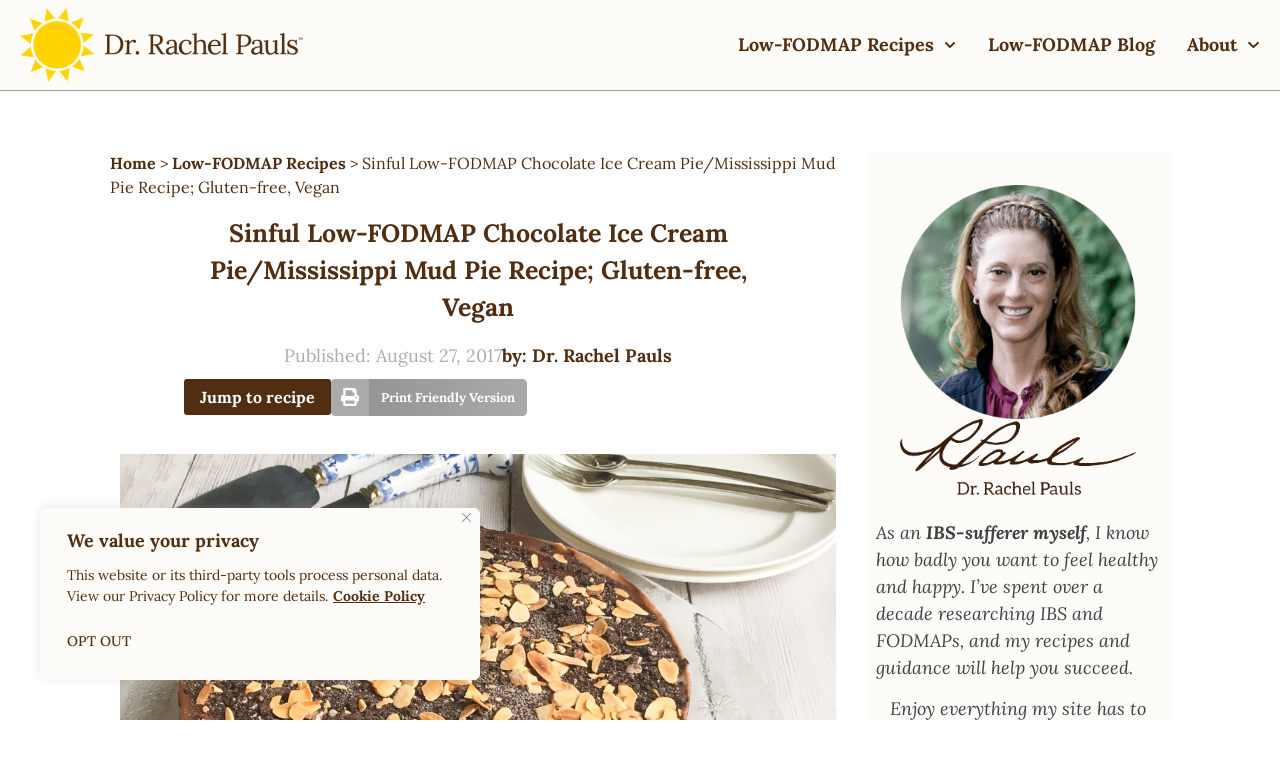

--- FILE ---
content_type: text/html
request_url: https://rachelpaulsfood.com/low-fodmap-chocolate-ice-cream-piemississippi-mud-pie-recipe-gluten-free-vegan/
body_size: 41141
content:
<!doctype html>
<html lang="en-US">
<head>
	<meta charset="UTF-8">
<script>
var gform;gform||(document.addEventListener("gform_main_scripts_loaded",function(){gform.scriptsLoaded=!0}),document.addEventListener("gform/theme/scripts_loaded",function(){gform.themeScriptsLoaded=!0}),window.addEventListener("DOMContentLoaded",function(){gform.domLoaded=!0}),gform={domLoaded:!1,scriptsLoaded:!1,themeScriptsLoaded:!1,isFormEditor:()=>"function"==typeof InitializeEditor,callIfLoaded:function(o){return!(!gform.domLoaded||!gform.scriptsLoaded||!gform.themeScriptsLoaded&&!gform.isFormEditor()||(gform.isFormEditor()&&console.warn("The use of gform.initializeOnLoaded() is deprecated in the form editor context and will be removed in Gravity Forms 3.1."),o(),0))},initializeOnLoaded:function(o){gform.callIfLoaded(o)||(document.addEventListener("gform_main_scripts_loaded",()=>{gform.scriptsLoaded=!0,gform.callIfLoaded(o)}),document.addEventListener("gform/theme/scripts_loaded",()=>{gform.themeScriptsLoaded=!0,gform.callIfLoaded(o)}),window.addEventListener("DOMContentLoaded",()=>{gform.domLoaded=!0,gform.callIfLoaded(o)}))},hooks:{action:{},filter:{}},addAction:function(o,r,e,t){gform.addHook("action",o,r,e,t)},addFilter:function(o,r,e,t){gform.addHook("filter",o,r,e,t)},doAction:function(o){gform.doHook("action",o,arguments)},applyFilters:function(o){return gform.doHook("filter",o,arguments)},removeAction:function(o,r){gform.removeHook("action",o,r)},removeFilter:function(o,r,e){gform.removeHook("filter",o,r,e)},addHook:function(o,r,e,t,n){null==gform.hooks[o][r]&&(gform.hooks[o][r]=[]);var d=gform.hooks[o][r];null==n&&(n=r+"_"+d.length),gform.hooks[o][r].push({tag:n,callable:e,priority:t=null==t?10:t})},doHook:function(r,o,e){var t;if(e=Array.prototype.slice.call(e,1),null!=gform.hooks[r][o]&&((o=gform.hooks[r][o]).sort(function(o,r){return o.priority-r.priority}),o.forEach(function(o){"function"!=typeof(t=o.callable)&&(t=window[t]),"action"==r?t.apply(null,e):e[0]=t.apply(null,e)})),"filter"==r)return e[0]},removeHook:function(o,r,t,n){var e;null!=gform.hooks[o][r]&&(e=(e=gform.hooks[o][r]).filter(function(o,r,e){return!!(null!=n&&n!=o.tag||null!=t&&t!=o.priority)}),gform.hooks[o][r]=e)}});
</script>

	<meta name="viewport" content="width=device-width, initial-scale=1">
	<link rel="profile" href="https://gmpg.org/xfn/11">
	<meta name='robots' content='index, follow, max-image-preview:large, max-snippet:-1, max-video-preview:-1' />

	<!-- This site is optimized with the Yoast SEO plugin v26.6 - https://yoast.com/wordpress/plugins/seo/ -->
	<title>Sinful Low-FODMAP Chocolate Ice Cream Pie/Mississippi Mud Pie Recipe; Gluten-free, Vegan | Dr. Rachel Pauls</title>
	<meta name="description" content="A low-FODMAP Mississippi Mud Pie recipe for a gluten-free, vegan, chocolate ice cream pie layered with cookie crust and low-FODMAP fudge." />
	<link rel="canonical" href="https://rachelpaulsfood.com/low-fodmap-chocolate-ice-cream-piemississippi-mud-pie-recipe-gluten-free-vegan/" />
	<meta property="og:locale" content="en_US" />
	<meta property="og:type" content="article" />
	<meta property="og:title" content="Sinful Low-FODMAP Chocolate Ice Cream Pie/Mississippi Mud Pie Recipe; Gluten-free, Vegan | Dr. Rachel Pauls" />
	<meta property="og:description" content="A low-FODMAP Mississippi Mud Pie recipe for a gluten-free, vegan, chocolate ice cream pie layered with cookie crust and low-FODMAP fudge." />
	<meta property="og:url" content="https://rachelpaulsfood.com/low-fodmap-chocolate-ice-cream-piemississippi-mud-pie-recipe-gluten-free-vegan/" />
	<meta property="og:site_name" content="Dr. Rachel Pauls" />
	<meta property="article:publisher" content="https://www.facebook.com/RachelPaulsFood/" />
	<meta property="article:published_time" content="2017-08-27T11:26:36+00:00" />
	<meta property="article:modified_time" content="2025-04-27T19:34:18+00:00" />
	<meta property="og:image" content="https://rachelpaulsfood.com/wp-content/uploads/pie-pre-cut-1.jpg" />
	<meta property="og:image:width" content="1024" />
	<meta property="og:image:height" content="768" />
	<meta property="og:image:type" content="image/jpeg" />
	<meta name="author" content="Dr. Rachel Pauls" />
	<meta name="twitter:card" content="summary_large_image" />
	<script type="application/ld+json" class="yoast-schema-graph">{"@context":"https://schema.org","@graph":[{"@type":["Article","BlogPosting"],"@id":"https://rachelpaulsfood.com/low-fodmap-chocolate-ice-cream-piemississippi-mud-pie-recipe-gluten-free-vegan/#article","isPartOf":{"@id":"https://rachelpaulsfood.com/low-fodmap-chocolate-ice-cream-piemississippi-mud-pie-recipe-gluten-free-vegan/"},"author":{"name":"Dr. Rachel Pauls","@id":"https://rachelpaulsfood.com/#/schema/person/b6b356ab928b710dcf5a5e6f4e68da13"},"headline":"Sinful Low-FODMAP Chocolate Ice Cream Pie/Mississippi Mud Pie Recipe; Gluten-free, Vegan","datePublished":"2017-08-27T11:26:36+00:00","dateModified":"2025-04-27T19:34:18+00:00","mainEntityOfPage":{"@id":"https://rachelpaulsfood.com/low-fodmap-chocolate-ice-cream-piemississippi-mud-pie-recipe-gluten-free-vegan/"},"wordCount":530,"commentCount":2,"publisher":{"@id":"https://rachelpaulsfood.com/#organization"},"image":{"@id":"https://rachelpaulsfood.com/low-fodmap-chocolate-ice-cream-piemississippi-mud-pie-recipe-gluten-free-vegan/#primaryimage"},"thumbnailUrl":"https://rachelpaulsfood.com/wp-content/uploads/pie-pre-cut-1.jpg","keywords":["Chocolate","coconut whipped cream","cookie crust","dairy-free","gluten-free","hot fudge","ice cream pie","low-fodmap","mud pie","vegan"],"articleSection":["Low-FODMAP Desserts","Low-FODMAP Recipes","Show Print"],"inLanguage":"en-US","potentialAction":[{"@type":"CommentAction","name":"Comment","target":["https://rachelpaulsfood.com/low-fodmap-chocolate-ice-cream-piemississippi-mud-pie-recipe-gluten-free-vegan/#respond"]}]},{"@type":"WebPage","@id":"https://rachelpaulsfood.com/low-fodmap-chocolate-ice-cream-piemississippi-mud-pie-recipe-gluten-free-vegan/","url":"https://rachelpaulsfood.com/low-fodmap-chocolate-ice-cream-piemississippi-mud-pie-recipe-gluten-free-vegan/","name":"Sinful Low-FODMAP Chocolate Ice Cream Pie/Mississippi Mud Pie Recipe; Gluten-free, Vegan | Dr. Rachel Pauls","isPartOf":{"@id":"https://rachelpaulsfood.com/#website"},"primaryImageOfPage":{"@id":"https://rachelpaulsfood.com/low-fodmap-chocolate-ice-cream-piemississippi-mud-pie-recipe-gluten-free-vegan/#primaryimage"},"image":{"@id":"https://rachelpaulsfood.com/low-fodmap-chocolate-ice-cream-piemississippi-mud-pie-recipe-gluten-free-vegan/#primaryimage"},"thumbnailUrl":"https://rachelpaulsfood.com/wp-content/uploads/pie-pre-cut-1.jpg","datePublished":"2017-08-27T11:26:36+00:00","dateModified":"2025-04-27T19:34:18+00:00","description":"A low-FODMAP Mississippi Mud Pie recipe for a gluten-free, vegan, chocolate ice cream pie layered with cookie crust and low-FODMAP fudge.","breadcrumb":{"@id":"https://rachelpaulsfood.com/low-fodmap-chocolate-ice-cream-piemississippi-mud-pie-recipe-gluten-free-vegan/#breadcrumb"},"inLanguage":"en-US","potentialAction":[{"@type":"ReadAction","target":["https://rachelpaulsfood.com/low-fodmap-chocolate-ice-cream-piemississippi-mud-pie-recipe-gluten-free-vegan/"]}]},{"@type":"ImageObject","inLanguage":"en-US","@id":"https://rachelpaulsfood.com/low-fodmap-chocolate-ice-cream-piemississippi-mud-pie-recipe-gluten-free-vegan/#primaryimage","url":"https://rachelpaulsfood.com/wp-content/uploads/pie-pre-cut-1.jpg","contentUrl":"https://rachelpaulsfood.com/wp-content/uploads/pie-pre-cut-1.jpg","width":1024,"height":768},{"@type":"BreadcrumbList","@id":"https://rachelpaulsfood.com/low-fodmap-chocolate-ice-cream-piemississippi-mud-pie-recipe-gluten-free-vegan/#breadcrumb","itemListElement":[{"@type":"ListItem","position":1,"name":"Home","item":"https://rachelpaulsfood.com/"},{"@type":"ListItem","position":2,"name":"Low-FODMAP Recipes","item":"https://rachelpaulsfood.com/category/low-fodmap-recipes/"},{"@type":"ListItem","position":3,"name":"Sinful Low-FODMAP Chocolate Ice Cream Pie/Mississippi Mud Pie Recipe; Gluten-free, Vegan"}]},{"@type":"WebSite","@id":"https://rachelpaulsfood.com/#website","url":"https://rachelpaulsfood.com/","name":"Dr. Rachel Pauls","description":"Good Food, Good Mood!","publisher":{"@id":"https://rachelpaulsfood.com/#organization"},"potentialAction":[{"@type":"SearchAction","target":{"@type":"EntryPoint","urlTemplate":"https://rachelpaulsfood.com/?s={search_term_string}"},"query-input":{"@type":"PropertyValueSpecification","valueRequired":true,"valueName":"search_term_string"}}],"inLanguage":"en-US"},{"@type":"Organization","@id":"https://rachelpaulsfood.com/#organization","name":"Dr. Rachel Pauls","url":"https://rachelpaulsfood.com/","logo":{"@type":"ImageObject","inLanguage":"en-US","@id":"https://rachelpaulsfood.com/#/schema/logo/image/","url":"https://rachelpaulsfood.com/wp-content/uploads/2024/02/rpf_updated-linear@2x.png","contentUrl":"https://rachelpaulsfood.com/wp-content/uploads/2024/02/rpf_updated-linear@2x.png","width":566,"height":148,"caption":"Dr. Rachel Pauls"},"image":{"@id":"https://rachelpaulsfood.com/#/schema/logo/image/"},"sameAs":["https://www.facebook.com/RachelPaulsFood/","https://www.pinterest.com/rachelpaulsfood/","https://www.instagram.com/rachelpaulsfood/"]},{"@type":"Person","@id":"https://rachelpaulsfood.com/#/schema/person/b6b356ab928b710dcf5a5e6f4e68da13","name":"Dr. Rachel Pauls","url":"https://rachelpaulsfood.com/author/rpf_admin/"}]}</script>
	<!-- / Yoast SEO plugin. -->


<link rel='dns-prefetch' href='//scripts.mediavine.com' />
<link rel="alternate" type="application/rss+xml" title="Dr. Rachel Pauls &raquo; Feed" href="https://rachelpaulsfood.com/feed/" />
<link rel="alternate" type="application/rss+xml" title="Dr. Rachel Pauls &raquo; Comments Feed" href="https://rachelpaulsfood.com/comments/feed/" />
<script id="wpp-js" src="https://rachelpaulsfood.com/wp-content/plugins/wordpress-popular-posts/assets/js/wpp.min.js?ver=7.3.6" data-sampling="0" data-sampling-rate="100" data-api-url="https://rachelpaulsfood.com/wp-json/wordpress-popular-posts" data-post-id="7591" data-token="60159791e8" data-lang="0" data-debug="0"></script>
<link rel="alternate" type="application/rss+xml" title="Dr. Rachel Pauls &raquo; Sinful Low-FODMAP Chocolate Ice Cream Pie/Mississippi Mud Pie Recipe; Gluten-free, Vegan Comments Feed" href="https://rachelpaulsfood.com/low-fodmap-chocolate-ice-cream-piemississippi-mud-pie-recipe-gluten-free-vegan/feed/" />
<link rel="alternate" title="oEmbed (JSON)" type="application/json+oembed" href="https://rachelpaulsfood.com/wp-json/oembed/1.0/embed?url=https%3A%2F%2Frachelpaulsfood.com%2Flow-fodmap-chocolate-ice-cream-piemississippi-mud-pie-recipe-gluten-free-vegan%2F" />
<link rel="alternate" title="oEmbed (XML)" type="text/xml+oembed" href="https://rachelpaulsfood.com/wp-json/oembed/1.0/embed?url=https%3A%2F%2Frachelpaulsfood.com%2Flow-fodmap-chocolate-ice-cream-piemississippi-mud-pie-recipe-gluten-free-vegan%2F&#038;format=xml" />
		<style>
			.lazyload,
			.lazyloading {
				max-width: 100%;
			}
		</style>
		<style id='wp-img-auto-sizes-contain-inline-css'>
img:is([sizes=auto i],[sizes^="auto," i]){contain-intrinsic-size:3000px 1500px}
/*# sourceURL=wp-img-auto-sizes-contain-inline-css */
</style>
<link rel='stylesheet' id='directory-table-style-css' href='https://rachelpaulsfood.com/wp-content/plugins/usdp-base/widgets/directory-table/assets/css/style.css' media='' />
<link rel='stylesheet' id='featured-slider-table-style-css' href='https://rachelpaulsfood.com/wp-content/plugins/usdp-base/widgets/featured-slider/assets/css/style.css' media='' />
<style id='wp-emoji-styles-inline-css'>

	img.wp-smiley, img.emoji {
		display: inline !important;
		border: none !important;
		box-shadow: none !important;
		height: 1em !important;
		width: 1em !important;
		margin: 0 0.07em !important;
		vertical-align: -0.1em !important;
		background: none !important;
		padding: 0 !important;
	}
/*# sourceURL=wp-emoji-styles-inline-css */
</style>
<link rel='stylesheet' id='wp-block-library-css' href='https://rachelpaulsfood.com/wp-includes/css/dist/block-library/style.min.css?ver=5ff3fe7cacb657b95ad56f03b3eb41f5' media='all' />
<style id='global-styles-inline-css'>
:root{--wp--preset--aspect-ratio--square: 1;--wp--preset--aspect-ratio--4-3: 4/3;--wp--preset--aspect-ratio--3-4: 3/4;--wp--preset--aspect-ratio--3-2: 3/2;--wp--preset--aspect-ratio--2-3: 2/3;--wp--preset--aspect-ratio--16-9: 16/9;--wp--preset--aspect-ratio--9-16: 9/16;--wp--preset--color--black: #000000;--wp--preset--color--cyan-bluish-gray: #abb8c3;--wp--preset--color--white: #ffffff;--wp--preset--color--pale-pink: #f78da7;--wp--preset--color--vivid-red: #cf2e2e;--wp--preset--color--luminous-vivid-orange: #ff6900;--wp--preset--color--luminous-vivid-amber: #fcb900;--wp--preset--color--light-green-cyan: #7bdcb5;--wp--preset--color--vivid-green-cyan: #00d084;--wp--preset--color--pale-cyan-blue: #8ed1fc;--wp--preset--color--vivid-cyan-blue: #0693e3;--wp--preset--color--vivid-purple: #9b51e0;--wp--preset--gradient--vivid-cyan-blue-to-vivid-purple: linear-gradient(135deg,rgb(6,147,227) 0%,rgb(155,81,224) 100%);--wp--preset--gradient--light-green-cyan-to-vivid-green-cyan: linear-gradient(135deg,rgb(122,220,180) 0%,rgb(0,208,130) 100%);--wp--preset--gradient--luminous-vivid-amber-to-luminous-vivid-orange: linear-gradient(135deg,rgb(252,185,0) 0%,rgb(255,105,0) 100%);--wp--preset--gradient--luminous-vivid-orange-to-vivid-red: linear-gradient(135deg,rgb(255,105,0) 0%,rgb(207,46,46) 100%);--wp--preset--gradient--very-light-gray-to-cyan-bluish-gray: linear-gradient(135deg,rgb(238,238,238) 0%,rgb(169,184,195) 100%);--wp--preset--gradient--cool-to-warm-spectrum: linear-gradient(135deg,rgb(74,234,220) 0%,rgb(151,120,209) 20%,rgb(207,42,186) 40%,rgb(238,44,130) 60%,rgb(251,105,98) 80%,rgb(254,248,76) 100%);--wp--preset--gradient--blush-light-purple: linear-gradient(135deg,rgb(255,206,236) 0%,rgb(152,150,240) 100%);--wp--preset--gradient--blush-bordeaux: linear-gradient(135deg,rgb(254,205,165) 0%,rgb(254,45,45) 50%,rgb(107,0,62) 100%);--wp--preset--gradient--luminous-dusk: linear-gradient(135deg,rgb(255,203,112) 0%,rgb(199,81,192) 50%,rgb(65,88,208) 100%);--wp--preset--gradient--pale-ocean: linear-gradient(135deg,rgb(255,245,203) 0%,rgb(182,227,212) 50%,rgb(51,167,181) 100%);--wp--preset--gradient--electric-grass: linear-gradient(135deg,rgb(202,248,128) 0%,rgb(113,206,126) 100%);--wp--preset--gradient--midnight: linear-gradient(135deg,rgb(2,3,129) 0%,rgb(40,116,252) 100%);--wp--preset--font-size--small: 13px;--wp--preset--font-size--medium: 20px;--wp--preset--font-size--large: 36px;--wp--preset--font-size--x-large: 42px;--wp--preset--spacing--20: 0.44rem;--wp--preset--spacing--30: 0.67rem;--wp--preset--spacing--40: 1rem;--wp--preset--spacing--50: 1.5rem;--wp--preset--spacing--60: 2.25rem;--wp--preset--spacing--70: 3.38rem;--wp--preset--spacing--80: 5.06rem;--wp--preset--shadow--natural: 6px 6px 9px rgba(0, 0, 0, 0.2);--wp--preset--shadow--deep: 12px 12px 50px rgba(0, 0, 0, 0.4);--wp--preset--shadow--sharp: 6px 6px 0px rgba(0, 0, 0, 0.2);--wp--preset--shadow--outlined: 6px 6px 0px -3px rgb(255, 255, 255), 6px 6px rgb(0, 0, 0);--wp--preset--shadow--crisp: 6px 6px 0px rgb(0, 0, 0);}:root { --wp--style--global--content-size: 800px;--wp--style--global--wide-size: 1200px; }:where(body) { margin: 0; }.wp-site-blocks > .alignleft { float: left; margin-right: 2em; }.wp-site-blocks > .alignright { float: right; margin-left: 2em; }.wp-site-blocks > .aligncenter { justify-content: center; margin-left: auto; margin-right: auto; }:where(.wp-site-blocks) > * { margin-block-start: 24px; margin-block-end: 0; }:where(.wp-site-blocks) > :first-child { margin-block-start: 0; }:where(.wp-site-blocks) > :last-child { margin-block-end: 0; }:root { --wp--style--block-gap: 24px; }:root :where(.is-layout-flow) > :first-child{margin-block-start: 0;}:root :where(.is-layout-flow) > :last-child{margin-block-end: 0;}:root :where(.is-layout-flow) > *{margin-block-start: 24px;margin-block-end: 0;}:root :where(.is-layout-constrained) > :first-child{margin-block-start: 0;}:root :where(.is-layout-constrained) > :last-child{margin-block-end: 0;}:root :where(.is-layout-constrained) > *{margin-block-start: 24px;margin-block-end: 0;}:root :where(.is-layout-flex){gap: 24px;}:root :where(.is-layout-grid){gap: 24px;}.is-layout-flow > .alignleft{float: left;margin-inline-start: 0;margin-inline-end: 2em;}.is-layout-flow > .alignright{float: right;margin-inline-start: 2em;margin-inline-end: 0;}.is-layout-flow > .aligncenter{margin-left: auto !important;margin-right: auto !important;}.is-layout-constrained > .alignleft{float: left;margin-inline-start: 0;margin-inline-end: 2em;}.is-layout-constrained > .alignright{float: right;margin-inline-start: 2em;margin-inline-end: 0;}.is-layout-constrained > .aligncenter{margin-left: auto !important;margin-right: auto !important;}.is-layout-constrained > :where(:not(.alignleft):not(.alignright):not(.alignfull)){max-width: var(--wp--style--global--content-size);margin-left: auto !important;margin-right: auto !important;}.is-layout-constrained > .alignwide{max-width: var(--wp--style--global--wide-size);}body .is-layout-flex{display: flex;}.is-layout-flex{flex-wrap: wrap;align-items: center;}.is-layout-flex > :is(*, div){margin: 0;}body .is-layout-grid{display: grid;}.is-layout-grid > :is(*, div){margin: 0;}body{padding-top: 0px;padding-right: 0px;padding-bottom: 0px;padding-left: 0px;}a:where(:not(.wp-element-button)){text-decoration: underline;}:root :where(.wp-element-button, .wp-block-button__link){background-color: #32373c;border-width: 0;color: #fff;font-family: inherit;font-size: inherit;font-style: inherit;font-weight: inherit;letter-spacing: inherit;line-height: inherit;padding-top: calc(0.667em + 2px);padding-right: calc(1.333em + 2px);padding-bottom: calc(0.667em + 2px);padding-left: calc(1.333em + 2px);text-decoration: none;text-transform: inherit;}.has-black-color{color: var(--wp--preset--color--black) !important;}.has-cyan-bluish-gray-color{color: var(--wp--preset--color--cyan-bluish-gray) !important;}.has-white-color{color: var(--wp--preset--color--white) !important;}.has-pale-pink-color{color: var(--wp--preset--color--pale-pink) !important;}.has-vivid-red-color{color: var(--wp--preset--color--vivid-red) !important;}.has-luminous-vivid-orange-color{color: var(--wp--preset--color--luminous-vivid-orange) !important;}.has-luminous-vivid-amber-color{color: var(--wp--preset--color--luminous-vivid-amber) !important;}.has-light-green-cyan-color{color: var(--wp--preset--color--light-green-cyan) !important;}.has-vivid-green-cyan-color{color: var(--wp--preset--color--vivid-green-cyan) !important;}.has-pale-cyan-blue-color{color: var(--wp--preset--color--pale-cyan-blue) !important;}.has-vivid-cyan-blue-color{color: var(--wp--preset--color--vivid-cyan-blue) !important;}.has-vivid-purple-color{color: var(--wp--preset--color--vivid-purple) !important;}.has-black-background-color{background-color: var(--wp--preset--color--black) !important;}.has-cyan-bluish-gray-background-color{background-color: var(--wp--preset--color--cyan-bluish-gray) !important;}.has-white-background-color{background-color: var(--wp--preset--color--white) !important;}.has-pale-pink-background-color{background-color: var(--wp--preset--color--pale-pink) !important;}.has-vivid-red-background-color{background-color: var(--wp--preset--color--vivid-red) !important;}.has-luminous-vivid-orange-background-color{background-color: var(--wp--preset--color--luminous-vivid-orange) !important;}.has-luminous-vivid-amber-background-color{background-color: var(--wp--preset--color--luminous-vivid-amber) !important;}.has-light-green-cyan-background-color{background-color: var(--wp--preset--color--light-green-cyan) !important;}.has-vivid-green-cyan-background-color{background-color: var(--wp--preset--color--vivid-green-cyan) !important;}.has-pale-cyan-blue-background-color{background-color: var(--wp--preset--color--pale-cyan-blue) !important;}.has-vivid-cyan-blue-background-color{background-color: var(--wp--preset--color--vivid-cyan-blue) !important;}.has-vivid-purple-background-color{background-color: var(--wp--preset--color--vivid-purple) !important;}.has-black-border-color{border-color: var(--wp--preset--color--black) !important;}.has-cyan-bluish-gray-border-color{border-color: var(--wp--preset--color--cyan-bluish-gray) !important;}.has-white-border-color{border-color: var(--wp--preset--color--white) !important;}.has-pale-pink-border-color{border-color: var(--wp--preset--color--pale-pink) !important;}.has-vivid-red-border-color{border-color: var(--wp--preset--color--vivid-red) !important;}.has-luminous-vivid-orange-border-color{border-color: var(--wp--preset--color--luminous-vivid-orange) !important;}.has-luminous-vivid-amber-border-color{border-color: var(--wp--preset--color--luminous-vivid-amber) !important;}.has-light-green-cyan-border-color{border-color: var(--wp--preset--color--light-green-cyan) !important;}.has-vivid-green-cyan-border-color{border-color: var(--wp--preset--color--vivid-green-cyan) !important;}.has-pale-cyan-blue-border-color{border-color: var(--wp--preset--color--pale-cyan-blue) !important;}.has-vivid-cyan-blue-border-color{border-color: var(--wp--preset--color--vivid-cyan-blue) !important;}.has-vivid-purple-border-color{border-color: var(--wp--preset--color--vivid-purple) !important;}.has-vivid-cyan-blue-to-vivid-purple-gradient-background{background: var(--wp--preset--gradient--vivid-cyan-blue-to-vivid-purple) !important;}.has-light-green-cyan-to-vivid-green-cyan-gradient-background{background: var(--wp--preset--gradient--light-green-cyan-to-vivid-green-cyan) !important;}.has-luminous-vivid-amber-to-luminous-vivid-orange-gradient-background{background: var(--wp--preset--gradient--luminous-vivid-amber-to-luminous-vivid-orange) !important;}.has-luminous-vivid-orange-to-vivid-red-gradient-background{background: var(--wp--preset--gradient--luminous-vivid-orange-to-vivid-red) !important;}.has-very-light-gray-to-cyan-bluish-gray-gradient-background{background: var(--wp--preset--gradient--very-light-gray-to-cyan-bluish-gray) !important;}.has-cool-to-warm-spectrum-gradient-background{background: var(--wp--preset--gradient--cool-to-warm-spectrum) !important;}.has-blush-light-purple-gradient-background{background: var(--wp--preset--gradient--blush-light-purple) !important;}.has-blush-bordeaux-gradient-background{background: var(--wp--preset--gradient--blush-bordeaux) !important;}.has-luminous-dusk-gradient-background{background: var(--wp--preset--gradient--luminous-dusk) !important;}.has-pale-ocean-gradient-background{background: var(--wp--preset--gradient--pale-ocean) !important;}.has-electric-grass-gradient-background{background: var(--wp--preset--gradient--electric-grass) !important;}.has-midnight-gradient-background{background: var(--wp--preset--gradient--midnight) !important;}.has-small-font-size{font-size: var(--wp--preset--font-size--small) !important;}.has-medium-font-size{font-size: var(--wp--preset--font-size--medium) !important;}.has-large-font-size{font-size: var(--wp--preset--font-size--large) !important;}.has-x-large-font-size{font-size: var(--wp--preset--font-size--x-large) !important;}
:root :where(.wp-block-pullquote){font-size: 1.5em;line-height: 1.6;}
/*# sourceURL=global-styles-inline-css */
</style>
<link rel='stylesheet' id='wordpress-popular-posts-css-css' href='https://rachelpaulsfood.com/wp-content/plugins/wordpress-popular-posts/assets/css/wpp.css?ver=7.3.6' media='all' />
<link rel='stylesheet' id='hello-elementor-style-css' href='https://rachelpaulsfood.com/wp-content/themes/hello-elementor/style.css?ver=5ff3fe7cacb657b95ad56f03b3eb41f5' media='all' />
<link rel='stylesheet' id='hello-elementor-child-style-css' href='https://rachelpaulsfood.com/wp-content/themes/hello-elementor-child/style.css?ver=5ff3fe7cacb657b95ad56f03b3eb41f5' media='all' />
<link rel='stylesheet' id='hello-elementor-css' href='https://rachelpaulsfood.com/wp-content/themes/hello-elementor/assets/css/reset.css?ver=3.4.4' media='all' />
<link rel='stylesheet' id='hello-elementor-theme-style-css' href='https://rachelpaulsfood.com/wp-content/themes/hello-elementor/assets/css/theme.css?ver=3.4.4' media='all' />
<link rel='stylesheet' id='hello-elementor-header-footer-css' href='https://rachelpaulsfood.com/wp-content/themes/hello-elementor/assets/css/header-footer.css?ver=3.4.4' media='all' />
<link rel='stylesheet' id='elementor-frontend-css' href='https://rachelpaulsfood.com/wp-content/plugins/elementor/assets/css/frontend.min.css?ver=3.33.4' media='all' />
<link rel='stylesheet' id='elementor-post-63546-css' href='https://rachelpaulsfood.com/wp-content/uploads/elementor/css/post-63546.css?ver=1765832138' media='all' />
<link rel='stylesheet' id='widget-menu-anchor-css' href='https://rachelpaulsfood.com/wp-content/plugins/elementor/assets/css/widget-menu-anchor.min.css?ver=3.33.4' media='all' />
<link rel='stylesheet' id='widget-image-css' href='https://rachelpaulsfood.com/wp-content/plugins/elementor/assets/css/widget-image.min.css?ver=3.33.4' media='all' />
<link rel='stylesheet' id='widget-nav-menu-css' href='https://rachelpaulsfood.com/wp-content/plugins/elementor-pro/assets/css/widget-nav-menu.min.css?ver=3.33.2' media='all' />
<link rel='stylesheet' id='e-sticky-css' href='https://rachelpaulsfood.com/wp-content/plugins/elementor-pro/assets/css/modules/sticky.min.css?ver=3.33.2' media='all' />
<link rel='stylesheet' id='eael-general-css' href='https://rachelpaulsfood.com/wp-content/plugins/essential-addons-for-elementor-lite/assets/front-end/css/view/general.min.css?ver=6.5.4' media='all' />
<link rel='stylesheet' id='eael-63806-css' href='https://rachelpaulsfood.com/wp-content/uploads/essential-addons-elementor/eael-63806.css?ver=1745768058' media='all' />
<link rel='stylesheet' id='widget-heading-css' href='https://rachelpaulsfood.com/wp-content/plugins/elementor/assets/css/widget-heading.min.css?ver=3.33.4' media='all' />
<link rel='stylesheet' id='gravity_forms_theme_reset-css' href='https://rachelpaulsfood.com/wp-content/plugins/gravityforms/assets/css/dist/gravity-forms-theme-reset.min.css?ver=2.9.24' media='all' />
<link rel='stylesheet' id='gravity_forms_theme_foundation-css' href='https://rachelpaulsfood.com/wp-content/plugins/gravityforms/assets/css/dist/gravity-forms-theme-foundation.min.css?ver=2.9.24' media='all' />
<link rel='stylesheet' id='gravity_forms_theme_framework-css' href='https://rachelpaulsfood.com/wp-content/plugins/gravityforms/assets/css/dist/gravity-forms-theme-framework.min.css?ver=2.9.24' media='all' />
<link rel='stylesheet' id='e-animation-grow-css' href='https://rachelpaulsfood.com/wp-content/plugins/elementor/assets/lib/animations/styles/e-animation-grow.min.css?ver=3.33.4' media='all' />
<link rel='stylesheet' id='widget-social-icons-css' href='https://rachelpaulsfood.com/wp-content/plugins/elementor/assets/css/widget-social-icons.min.css?ver=3.33.4' media='all' />
<link rel='stylesheet' id='e-apple-webkit-css' href='https://rachelpaulsfood.com/wp-content/plugins/elementor/assets/css/conditionals/apple-webkit.min.css?ver=3.33.4' media='all' />
<link rel='stylesheet' id='widget-breadcrumbs-css' href='https://rachelpaulsfood.com/wp-content/plugins/elementor-pro/assets/css/widget-breadcrumbs.min.css?ver=3.33.2' media='all' />
<link rel='stylesheet' id='widget-post-info-css' href='https://rachelpaulsfood.com/wp-content/plugins/elementor-pro/assets/css/widget-post-info.min.css?ver=3.33.2' media='all' />
<link rel='stylesheet' id='widget-icon-list-css' href='https://rachelpaulsfood.com/wp-content/plugins/elementor/assets/css/widget-icon-list.min.css?ver=3.33.4' media='all' />
<link rel='stylesheet' id='widget-share-buttons-css' href='https://rachelpaulsfood.com/wp-content/plugins/elementor-pro/assets/css/widget-share-buttons.min.css?ver=3.33.2' media='all' />
<link rel='stylesheet' id='widget-post-navigation-css' href='https://rachelpaulsfood.com/wp-content/plugins/elementor-pro/assets/css/widget-post-navigation.min.css?ver=3.33.2' media='all' />
<link rel='stylesheet' id='widget-loop-common-css' href='https://rachelpaulsfood.com/wp-content/plugins/elementor-pro/assets/css/widget-loop-common.min.css?ver=3.33.2' media='all' />
<link rel='stylesheet' id='widget-loop-grid-css' href='https://rachelpaulsfood.com/wp-content/plugins/elementor-pro/assets/css/widget-loop-grid.min.css?ver=3.33.2' media='all' />
<link rel='stylesheet' id='elementor-post-63581-css' href='https://rachelpaulsfood.com/wp-content/uploads/elementor/css/post-63581.css?ver=1765832139' media='all' />
<link rel='stylesheet' id='elementor-post-63806-css' href='https://rachelpaulsfood.com/wp-content/uploads/elementor/css/post-63806.css?ver=1765832140' media='all' />
<link rel='stylesheet' id='elementor-post-64025-css' href='https://rachelpaulsfood.com/wp-content/uploads/elementor/css/post-64025.css?ver=1765832140' media='all' />
<link rel='stylesheet' id='tablepress-default-css' href='https://rachelpaulsfood.com/wp-content/tablepress-combined.min.css?ver=9' media='all' />
<link rel='stylesheet' id='fontawesome-css' href='https://rachelpaulsfood.com/wp-content/plugins/wp-review-pro/public/css/font-awesome.min.css?ver=4.7.0-modified' media='all' />
<link rel='stylesheet' id='wp_review-style-css' href='https://rachelpaulsfood.com/wp-content/plugins/wp-review-pro/public/css/wp-review.css?ver=3.4.11' media='all' />
<link rel='stylesheet' id='_usdp_styles_0-css' href='https://rachelpaulsfood.com/assets/css/main-2de7ad0096a5ea7841ac.min.css?ver=5ff3fe7cacb657b95ad56f03b3eb41f5' media='all' />
<link rel='stylesheet' id='elementor-gf-local-lora-css' href='https://rachelpaulsfood.com/wp-content/uploads/elementor/google-fonts/css/lora.css?ver=1746544291' media='all' />
<script id="cookie-law-info-js-extra">
var _ckyConfig = {"_ipData":[],"_assetsURL":"https://rachelpaulsfood.com/wp-content/plugins/cookie-law-info/lite/frontend/images/","_publicURL":"https://rachelpaulsfood.com","_expiry":"365","_categories":[{"name":"Necessary","slug":"necessary","isNecessary":true,"ccpaDoNotSell":true,"cookies":[],"active":true,"defaultConsent":{"gdpr":true,"ccpa":true}},{"name":"Functional","slug":"functional","isNecessary":false,"ccpaDoNotSell":true,"cookies":[],"active":true,"defaultConsent":{"gdpr":false,"ccpa":false}},{"name":"Analytics","slug":"analytics","isNecessary":false,"ccpaDoNotSell":true,"cookies":[{"cookieID":"85682022","domain":"rachelpaulsfood.com","provider":""}],"active":true,"defaultConsent":{"gdpr":false,"ccpa":false}},{"name":"Performance","slug":"performance","isNecessary":false,"ccpaDoNotSell":true,"cookies":[{"cookieID":"G-21LYXMVR56","domain":"rachelpaulsfood.com","provider":""}],"active":true,"defaultConsent":{"gdpr":false,"ccpa":false}},{"name":"Advertisement","slug":"advertisement","isNecessary":false,"ccpaDoNotSell":true,"cookies":[],"active":true,"defaultConsent":{"gdpr":false,"ccpa":false}}],"_activeLaw":"gdpr","_rootDomain":"","_block":"1","_showBanner":"1","_bannerConfig":{"settings":{"type":"box","preferenceCenterType":"popup","position":"bottom-left","applicableLaw":"ccpa"},"behaviours":{"reloadBannerOnAccept":false,"loadAnalyticsByDefault":false,"animations":{"onLoad":"animate","onHide":"sticky"}},"config":{"revisitConsent":{"status":true,"tag":"revisit-consent","position":"bottom-right","meta":{"url":"#"},"styles":{"background-color":"#522E11"},"elements":{"title":{"type":"text","tag":"revisit-consent-title","status":true,"styles":{"color":"#0056a7"}}}},"preferenceCenter":{"toggle":{"status":true,"tag":"detail-category-toggle","type":"toggle","states":{"active":{"styles":{"background-color":"#1863DC"}},"inactive":{"styles":{"background-color":"#D0D5D2"}}}}},"categoryPreview":{"status":false,"toggle":{"status":true,"tag":"detail-category-preview-toggle","type":"toggle","states":{"active":{"styles":{"background-color":"#1863DC"}},"inactive":{"styles":{"background-color":"#D0D5D2"}}}}},"videoPlaceholder":{"status":true,"styles":{"background-color":"#fefcf9","border-color":"#FEFCF9","color":"#522ell"}},"readMore":{"status":true,"tag":"readmore-button","type":"link","meta":{"noFollow":true,"newTab":true},"styles":{"color":"#522E11","background-color":"transparent","border-color":"transparent"}},"showMore":{"status":true,"tag":"show-desc-button","type":"button","styles":{"color":"#1863DC"}},"showLess":{"status":true,"tag":"hide-desc-button","type":"button","styles":{"color":"#1863DC"}},"alwaysActive":{"status":true,"tag":"always-active","styles":{"color":"#008000"}},"manualLinks":{"status":true,"tag":"manual-links","type":"link","styles":{"color":"#1863DC"}},"auditTable":{"status":false},"optOption":{"status":true,"toggle":{"status":true,"tag":"optout-option-toggle","type":"toggle","states":{"active":{"styles":{"background-color":"#FFBB00"}},"inactive":{"styles":{"background-color":"#FFFFFF"}}}}}}},"_version":"3.3.8","_logConsent":"1","_tags":[{"tag":"accept-button","styles":{"color":"#FFFFFF","background-color":"#1863DC","border-color":"#1863DC"}},{"tag":"reject-button","styles":{"color":"#1863DC","background-color":"transparent","border-color":"#1863DC"}},{"tag":"settings-button","styles":{"color":"#1863DC","background-color":"transparent","border-color":"#1863DC"}},{"tag":"readmore-button","styles":{"color":"#522E11","background-color":"transparent","border-color":"transparent"}},{"tag":"donotsell-button","styles":{"color":"#522E11","background-color":"transparent","border-color":"transparent"}},{"tag":"show-desc-button","styles":{"color":"#1863DC"}},{"tag":"hide-desc-button","styles":{"color":"#1863DC"}},{"tag":"cky-always-active","styles":[]},{"tag":"cky-link","styles":[]},{"tag":"accept-button","styles":{"color":"#FFFFFF","background-color":"#1863DC","border-color":"#1863DC"}},{"tag":"revisit-consent","styles":{"background-color":"#522E11"}}],"_shortCodes":[{"key":"cky_readmore","content":"\u003Ca href=\"https://rachelpaulsfood.com/privacy-policy/\" class=\"cky-policy\" aria-label=\"Cookie Policy\" target=\"_blank\" rel=\"noopener\" data-cky-tag=\"readmore-button\"\u003ECookie Policy\u003C/a\u003E","tag":"readmore-button","status":true,"attributes":{"rel":"nofollow","target":"_blank"}},{"key":"cky_show_desc","content":"\u003Cbutton class=\"cky-show-desc-btn\" data-cky-tag=\"show-desc-button\" aria-label=\"Show more\"\u003EShow more\u003C/button\u003E","tag":"show-desc-button","status":true,"attributes":[]},{"key":"cky_hide_desc","content":"\u003Cbutton class=\"cky-show-desc-btn\" data-cky-tag=\"hide-desc-button\" aria-label=\"Show less\"\u003EShow less\u003C/button\u003E","tag":"hide-desc-button","status":true,"attributes":[]},{"key":"cky_optout_show_desc","content":"[cky_optout_show_desc]","tag":"optout-show-desc-button","status":true,"attributes":[]},{"key":"cky_optout_hide_desc","content":"[cky_optout_hide_desc]","tag":"optout-hide-desc-button","status":true,"attributes":[]},{"key":"cky_category_toggle_label","content":"[cky_{{status}}_category_label] [cky_preference_{{category_slug}}_title]","tag":"","status":true,"attributes":[]},{"key":"cky_enable_category_label","content":"Enable","tag":"","status":true,"attributes":[]},{"key":"cky_disable_category_label","content":"Disable","tag":"","status":true,"attributes":[]},{"key":"cky_video_placeholder","content":"\u003Cdiv class=\"video-placeholder-normal\" data-cky-tag=\"video-placeholder\" id=\"[UNIQUEID]\"\u003E\u003Cp class=\"video-placeholder-text-normal\" data-cky-tag=\"placeholder-title\"\u003EPlease accept cookies to access this content\u003C/p\u003E\u003C/div\u003E","tag":"","status":true,"attributes":[]},{"key":"cky_enable_optout_label","content":"Enable","tag":"","status":true,"attributes":[]},{"key":"cky_disable_optout_label","content":"Disable","tag":"","status":true,"attributes":[]},{"key":"cky_optout_toggle_label","content":"[cky_{{status}}_optout_label] [cky_optout_option_title]","tag":"","status":true,"attributes":[]},{"key":"cky_optout_option_title","content":"OPT OUT","tag":"","status":true,"attributes":[]},{"key":"cky_optout_close_label","content":"Close","tag":"","status":true,"attributes":[]},{"key":"cky_preference_close_label","content":"Close","tag":"","status":true,"attributes":[]}],"_rtl":"","_language":"en","_providersToBlock":[]};
var _ckyStyles = {"css":".cky-overlay{background: #000000; opacity: 0.4; position: fixed; top: 0; left: 0; width: 100%; height: 100%; z-index: 99999999;}.cky-hide{display: none;}.cky-btn-revisit-wrapper{display: flex; align-items: center; justify-content: center; background: #0056a7; width: 45px; height: 45px; border-radius: 50%; position: fixed; z-index: 999999; cursor: pointer;}.cky-revisit-bottom-left{bottom: 15px; left: 15px;}.cky-revisit-bottom-right{bottom: 15px; right: 15px;}.cky-btn-revisit-wrapper .cky-btn-revisit{display: flex; align-items: center; justify-content: center; background: none; border: none; cursor: pointer; position: relative; margin: 0; padding: 0;}.cky-btn-revisit-wrapper .cky-btn-revisit img{max-width: fit-content; margin: 0; height: 30px; width: 30px;}.cky-revisit-bottom-left:hover::before{content: attr(data-tooltip); position: absolute; background: #4e4b66; color: #ffffff; left: calc(100% + 7px); font-size: 12px; line-height: 16px; width: max-content; padding: 4px 8px; border-radius: 4px;}.cky-revisit-bottom-left:hover::after{position: absolute; content: \"\"; border: 5px solid transparent; left: calc(100% + 2px); border-left-width: 0; border-right-color: #4e4b66;}.cky-revisit-bottom-right:hover::before{content: attr(data-tooltip); position: absolute; background: #4e4b66; color: #ffffff; right: calc(100% + 7px); font-size: 12px; line-height: 16px; width: max-content; padding: 4px 8px; border-radius: 4px;}.cky-revisit-bottom-right:hover::after{position: absolute; content: \"\"; border: 5px solid transparent; right: calc(100% + 2px); border-right-width: 0; border-left-color: #4e4b66;}.cky-revisit-hide{display: none;}.cky-consent-container{position: fixed; width: 440px; box-sizing: border-box; z-index: 9999999; border-radius: 6px;}.cky-consent-container .cky-consent-bar{background: #ffffff; border: 1px solid; padding: 20px 26px; box-shadow: 0 -1px 10px 0 #acabab4d; border-radius: 6px;}.cky-box-bottom-left{bottom: 40px; left: 40px;}.cky-box-bottom-right{bottom: 40px; right: 40px;}.cky-box-top-left{top: 40px; left: 40px;}.cky-box-top-right{top: 40px; right: 40px;}.cky-custom-brand-logo-wrapper .cky-custom-brand-logo{width: 100px; height: auto; margin: 0 0 12px 0;}.cky-notice .cky-title{color: #212121; font-weight: 700; font-size: 18px; line-height: 24px; margin: 0 0 12px 0;}.cky-notice-des *,.cky-preference-content-wrapper *,.cky-accordion-header-des *,.cky-gpc-wrapper .cky-gpc-desc *{font-size: 14px;}.cky-notice-des{color: #212121; font-size: 14px; line-height: 24px; font-weight: 400;}.cky-notice-des img{height: 25px; width: 25px;}.cky-consent-bar .cky-notice-des p,.cky-gpc-wrapper .cky-gpc-desc p,.cky-preference-body-wrapper .cky-preference-content-wrapper p,.cky-accordion-header-wrapper .cky-accordion-header-des p,.cky-cookie-des-table li div:last-child p{color: inherit; margin-top: 0; overflow-wrap: break-word;}.cky-notice-des P:last-child,.cky-preference-content-wrapper p:last-child,.cky-cookie-des-table li div:last-child p:last-child,.cky-gpc-wrapper .cky-gpc-desc p:last-child{margin-bottom: 0;}.cky-notice-des a.cky-policy,.cky-notice-des button.cky-policy{font-size: 14px; color: #1863dc; white-space: nowrap; cursor: pointer; background: transparent; border: 1px solid; text-decoration: underline;}.cky-notice-des button.cky-policy{padding: 0;}.cky-notice-des a.cky-policy:focus-visible,.cky-notice-des button.cky-policy:focus-visible,.cky-preference-content-wrapper .cky-show-desc-btn:focus-visible,.cky-accordion-header .cky-accordion-btn:focus-visible,.cky-preference-header .cky-btn-close:focus-visible,.cky-switch input[type=\"checkbox\"]:focus-visible,.cky-footer-wrapper a:focus-visible,.cky-btn:focus-visible{outline: 2px solid #1863dc; outline-offset: 2px;}.cky-btn:focus:not(:focus-visible),.cky-accordion-header .cky-accordion-btn:focus:not(:focus-visible),.cky-preference-content-wrapper .cky-show-desc-btn:focus:not(:focus-visible),.cky-btn-revisit-wrapper .cky-btn-revisit:focus:not(:focus-visible),.cky-preference-header .cky-btn-close:focus:not(:focus-visible),.cky-consent-bar .cky-banner-btn-close:focus:not(:focus-visible){outline: 0;}button.cky-show-desc-btn:not(:hover):not(:active){color: #1863dc; background: transparent;}button.cky-accordion-btn:not(:hover):not(:active),button.cky-banner-btn-close:not(:hover):not(:active),button.cky-btn-revisit:not(:hover):not(:active),button.cky-btn-close:not(:hover):not(:active){background: transparent;}.cky-consent-bar button:hover,.cky-modal.cky-modal-open button:hover,.cky-consent-bar button:focus,.cky-modal.cky-modal-open button:focus{text-decoration: none;}.cky-notice-btn-wrapper{display: flex; justify-content: flex-start; align-items: center; flex-wrap: wrap; margin-top: 16px;}.cky-notice-btn-wrapper .cky-btn{text-shadow: none; box-shadow: none;}.cky-btn{flex: auto; max-width: 100%; font-size: 14px; font-family: inherit; line-height: 24px; padding: 8px; font-weight: 500; margin: 0 8px 0 0; border-radius: 2px; cursor: pointer; text-align: center; text-transform: none; min-height: 0;}.cky-btn:hover{opacity: 0.8;}.cky-btn-customize{color: #1863dc; background: transparent; border: 2px solid #1863dc;}.cky-btn-reject{color: #1863dc; background: transparent; border: 2px solid #1863dc;}.cky-btn-accept{background: #1863dc; color: #ffffff; border: 2px solid #1863dc;}.cky-btn:last-child{margin-right: 0;}@media (max-width: 576px){.cky-box-bottom-left{bottom: 0; left: 0;}.cky-box-bottom-right{bottom: 0; right: 0;}.cky-box-top-left{top: 0; left: 0;}.cky-box-top-right{top: 0; right: 0;}}@media (max-width: 440px){.cky-box-bottom-left, .cky-box-bottom-right, .cky-box-top-left, .cky-box-top-right{width: 100%; max-width: 100%;}.cky-consent-container .cky-consent-bar{padding: 20px 0;}.cky-custom-brand-logo-wrapper, .cky-notice .cky-title, .cky-notice-des, .cky-notice-btn-wrapper{padding: 0 24px;}.cky-notice-des{max-height: 40vh; overflow-y: scroll;}.cky-notice-btn-wrapper{flex-direction: column; margin-top: 0;}.cky-btn{width: 100%; margin: 10px 0 0 0;}.cky-notice-btn-wrapper .cky-btn-customize{order: 2;}.cky-notice-btn-wrapper .cky-btn-reject{order: 3;}.cky-notice-btn-wrapper .cky-btn-accept{order: 1; margin-top: 16px;}}@media (max-width: 352px){.cky-notice .cky-title{font-size: 16px;}.cky-notice-des *{font-size: 12px;}.cky-notice-des, .cky-btn{font-size: 12px;}}.cky-modal.cky-modal-open{display: flex; visibility: visible; -webkit-transform: translate(-50%, -50%); -moz-transform: translate(-50%, -50%); -ms-transform: translate(-50%, -50%); -o-transform: translate(-50%, -50%); transform: translate(-50%, -50%); top: 50%; left: 50%; transition: all 1s ease;}.cky-modal{box-shadow: 0 32px 68px rgba(0, 0, 0, 0.3); margin: 0 auto; position: fixed; max-width: 100%; background: #ffffff; top: 50%; box-sizing: border-box; border-radius: 6px; z-index: 999999999; color: #212121; -webkit-transform: translate(-50%, 100%); -moz-transform: translate(-50%, 100%); -ms-transform: translate(-50%, 100%); -o-transform: translate(-50%, 100%); transform: translate(-50%, 100%); visibility: hidden; transition: all 0s ease;}.cky-preference-center{max-height: 79vh; overflow: hidden; width: 845px; overflow: hidden; flex: 1 1 0; display: flex; flex-direction: column; border-radius: 6px;}.cky-preference-header{display: flex; align-items: center; justify-content: space-between; padding: 22px 24px; border-bottom: 1px solid;}.cky-preference-header .cky-preference-title{font-size: 18px; font-weight: 700; line-height: 24px;}.cky-preference-header .cky-btn-close{margin: 0; cursor: pointer; vertical-align: middle; padding: 0; background: none; border: none; width: auto; height: auto; min-height: 0; line-height: 0; text-shadow: none; box-shadow: none;}.cky-preference-header .cky-btn-close img{margin: 0; height: 10px; width: 10px;}.cky-preference-body-wrapper{padding: 0 24px; flex: 1; overflow: auto; box-sizing: border-box;}.cky-preference-content-wrapper,.cky-gpc-wrapper .cky-gpc-desc{font-size: 14px; line-height: 24px; font-weight: 400; padding: 12px 0;}.cky-preference-content-wrapper{border-bottom: 1px solid;}.cky-preference-content-wrapper img{height: 25px; width: 25px;}.cky-preference-content-wrapper .cky-show-desc-btn{font-size: 14px; font-family: inherit; color: #1863dc; text-decoration: none; line-height: 24px; padding: 0; margin: 0; white-space: nowrap; cursor: pointer; background: transparent; border-color: transparent; text-transform: none; min-height: 0; text-shadow: none; box-shadow: none;}.cky-accordion-wrapper{margin-bottom: 10px;}.cky-accordion{border-bottom: 1px solid;}.cky-accordion:last-child{border-bottom: none;}.cky-accordion .cky-accordion-item{display: flex; margin-top: 10px;}.cky-accordion .cky-accordion-body{display: none;}.cky-accordion.cky-accordion-active .cky-accordion-body{display: block; padding: 0 22px; margin-bottom: 16px;}.cky-accordion-header-wrapper{cursor: pointer; width: 100%;}.cky-accordion-item .cky-accordion-header{display: flex; justify-content: space-between; align-items: center;}.cky-accordion-header .cky-accordion-btn{font-size: 16px; font-family: inherit; color: #212121; line-height: 24px; background: none; border: none; font-weight: 700; padding: 0; margin: 0; cursor: pointer; text-transform: none; min-height: 0; text-shadow: none; box-shadow: none;}.cky-accordion-header .cky-always-active{color: #008000; font-weight: 600; line-height: 24px; font-size: 14px;}.cky-accordion-header-des{font-size: 14px; line-height: 24px; margin: 10px 0 16px 0;}.cky-accordion-chevron{margin-right: 22px; position: relative; cursor: pointer;}.cky-accordion-chevron-hide{display: none;}.cky-accordion .cky-accordion-chevron i::before{content: \"\"; position: absolute; border-right: 1.4px solid; border-bottom: 1.4px solid; border-color: inherit; height: 6px; width: 6px; -webkit-transform: rotate(-45deg); -moz-transform: rotate(-45deg); -ms-transform: rotate(-45deg); -o-transform: rotate(-45deg); transform: rotate(-45deg); transition: all 0.2s ease-in-out; top: 8px;}.cky-accordion.cky-accordion-active .cky-accordion-chevron i::before{-webkit-transform: rotate(45deg); -moz-transform: rotate(45deg); -ms-transform: rotate(45deg); -o-transform: rotate(45deg); transform: rotate(45deg);}.cky-audit-table{background: #f4f4f4; border-radius: 6px;}.cky-audit-table .cky-empty-cookies-text{color: inherit; font-size: 12px; line-height: 24px; margin: 0; padding: 10px;}.cky-audit-table .cky-cookie-des-table{font-size: 12px; line-height: 24px; font-weight: normal; padding: 15px 10px; border-bottom: 1px solid; border-bottom-color: inherit; margin: 0;}.cky-audit-table .cky-cookie-des-table:last-child{border-bottom: none;}.cky-audit-table .cky-cookie-des-table li{list-style-type: none; display: flex; padding: 3px 0;}.cky-audit-table .cky-cookie-des-table li:first-child{padding-top: 0;}.cky-cookie-des-table li div:first-child{width: 100px; font-weight: 600; word-break: break-word; word-wrap: break-word;}.cky-cookie-des-table li div:last-child{flex: 1; word-break: break-word; word-wrap: break-word; margin-left: 8px;}.cky-footer-shadow{display: block; width: 100%; height: 40px; background: linear-gradient(180deg, rgba(255, 255, 255, 0) 0%, #ffffff 100%); position: absolute; bottom: calc(100% - 1px);}.cky-footer-wrapper{position: relative;}.cky-prefrence-btn-wrapper{display: flex; flex-wrap: wrap; align-items: center; justify-content: center; padding: 22px 24px; border-top: 1px solid;}.cky-prefrence-btn-wrapper .cky-btn{flex: auto; max-width: 100%; text-shadow: none; box-shadow: none;}.cky-btn-preferences{color: #1863dc; background: transparent; border: 2px solid #1863dc;}.cky-preference-header,.cky-preference-body-wrapper,.cky-preference-content-wrapper,.cky-accordion-wrapper,.cky-accordion,.cky-accordion-wrapper,.cky-footer-wrapper,.cky-prefrence-btn-wrapper{border-color: inherit;}@media (max-width: 845px){.cky-modal{max-width: calc(100% - 16px);}}@media (max-width: 576px){.cky-modal{max-width: 100%;}.cky-preference-center{max-height: 100vh;}.cky-prefrence-btn-wrapper{flex-direction: column;}.cky-accordion.cky-accordion-active .cky-accordion-body{padding-right: 0;}.cky-prefrence-btn-wrapper .cky-btn{width: 100%; margin: 10px 0 0 0;}.cky-prefrence-btn-wrapper .cky-btn-reject{order: 3;}.cky-prefrence-btn-wrapper .cky-btn-accept{order: 1; margin-top: 0;}.cky-prefrence-btn-wrapper .cky-btn-preferences{order: 2;}}@media (max-width: 425px){.cky-accordion-chevron{margin-right: 15px;}.cky-notice-btn-wrapper{margin-top: 0;}.cky-accordion.cky-accordion-active .cky-accordion-body{padding: 0 15px;}}@media (max-width: 352px){.cky-preference-header .cky-preference-title{font-size: 16px;}.cky-preference-header{padding: 16px 24px;}.cky-preference-content-wrapper *, .cky-accordion-header-des *{font-size: 12px;}.cky-preference-content-wrapper, .cky-preference-content-wrapper .cky-show-more, .cky-accordion-header .cky-always-active, .cky-accordion-header-des, .cky-preference-content-wrapper .cky-show-desc-btn, .cky-notice-des a.cky-policy{font-size: 12px;}.cky-accordion-header .cky-accordion-btn{font-size: 14px;}}.cky-switch{display: flex;}.cky-switch input[type=\"checkbox\"]{position: relative; width: 44px; height: 24px; margin: 0; background: #d0d5d2; -webkit-appearance: none; border-radius: 50px; cursor: pointer; outline: 0; border: none; top: 0;}.cky-switch input[type=\"checkbox\"]:checked{background: #1863dc;}.cky-switch input[type=\"checkbox\"]:before{position: absolute; content: \"\"; height: 20px; width: 20px; left: 2px; bottom: 2px; border-radius: 50%; background-color: white; -webkit-transition: 0.4s; transition: 0.4s; margin: 0;}.cky-switch input[type=\"checkbox\"]:after{display: none;}.cky-switch input[type=\"checkbox\"]:checked:before{-webkit-transform: translateX(20px); -ms-transform: translateX(20px); transform: translateX(20px);}@media (max-width: 425px){.cky-switch input[type=\"checkbox\"]{width: 38px; height: 21px;}.cky-switch input[type=\"checkbox\"]:before{height: 17px; width: 17px;}.cky-switch input[type=\"checkbox\"]:checked:before{-webkit-transform: translateX(17px); -ms-transform: translateX(17px); transform: translateX(17px);}}.cky-consent-bar .cky-banner-btn-close{position: absolute; right: 9px; top: 5px; background: none; border: none; cursor: pointer; padding: 0; margin: 0; min-height: 0; line-height: 0; height: auto; width: auto; text-shadow: none; box-shadow: none;}.cky-consent-bar .cky-banner-btn-close img{height: 9px; width: 9px; margin: 0;}.cky-notice-group{font-size: 14px; line-height: 24px; font-weight: 400; color: #212121;}.cky-notice-btn-wrapper .cky-btn-do-not-sell{font-size: 14px; line-height: 24px; padding: 6px 0; margin: 0; font-weight: 500; background: none; border-radius: 2px; border: none; cursor: pointer; text-align: left; color: #1863dc; background: transparent; border-color: transparent; box-shadow: none; text-shadow: none;}.cky-consent-bar .cky-banner-btn-close:focus-visible,.cky-notice-btn-wrapper .cky-btn-do-not-sell:focus-visible,.cky-opt-out-btn-wrapper .cky-btn:focus-visible,.cky-opt-out-checkbox-wrapper input[type=\"checkbox\"].cky-opt-out-checkbox:focus-visible{outline: 2px solid #1863dc; outline-offset: 2px;}@media (max-width: 440px){.cky-consent-container{width: 100%;}}@media (max-width: 352px){.cky-notice-des a.cky-policy, .cky-notice-btn-wrapper .cky-btn-do-not-sell{font-size: 12px;}}.cky-opt-out-wrapper{padding: 12px 0;}.cky-opt-out-wrapper .cky-opt-out-checkbox-wrapper{display: flex; align-items: center;}.cky-opt-out-checkbox-wrapper .cky-opt-out-checkbox-label{font-size: 16px; font-weight: 700; line-height: 24px; margin: 0 0 0 12px; cursor: pointer;}.cky-opt-out-checkbox-wrapper input[type=\"checkbox\"].cky-opt-out-checkbox{background-color: #ffffff; border: 1px solid black; width: 20px; height: 18.5px; margin: 0; -webkit-appearance: none; position: relative; display: flex; align-items: center; justify-content: center; border-radius: 2px; cursor: pointer;}.cky-opt-out-checkbox-wrapper input[type=\"checkbox\"].cky-opt-out-checkbox:checked{background-color: #1863dc; border: none;}.cky-opt-out-checkbox-wrapper input[type=\"checkbox\"].cky-opt-out-checkbox:checked::after{left: 6px; bottom: 4px; width: 7px; height: 13px; border: solid #ffffff; border-width: 0 3px 3px 0; border-radius: 2px; -webkit-transform: rotate(45deg); -ms-transform: rotate(45deg); transform: rotate(45deg); content: \"\"; position: absolute; box-sizing: border-box;}.cky-opt-out-checkbox-wrapper.cky-disabled .cky-opt-out-checkbox-label,.cky-opt-out-checkbox-wrapper.cky-disabled input[type=\"checkbox\"].cky-opt-out-checkbox{cursor: no-drop;}.cky-gpc-wrapper{margin: 0 0 0 32px;}.cky-footer-wrapper .cky-opt-out-btn-wrapper{display: flex; flex-wrap: wrap; align-items: center; justify-content: center; padding: 22px 24px;}.cky-opt-out-btn-wrapper .cky-btn{flex: auto; max-width: 100%; text-shadow: none; box-shadow: none;}.cky-opt-out-btn-wrapper .cky-btn-cancel{border: 1px solid #dedfe0; background: transparent; color: #858585;}.cky-opt-out-btn-wrapper .cky-btn-confirm{background: #1863dc; color: #ffffff; border: 1px solid #1863dc;}@media (max-width: 352px){.cky-opt-out-checkbox-wrapper .cky-opt-out-checkbox-label{font-size: 14px;}.cky-gpc-wrapper .cky-gpc-desc, .cky-gpc-wrapper .cky-gpc-desc *{font-size: 12px;}.cky-opt-out-checkbox-wrapper input[type=\"checkbox\"].cky-opt-out-checkbox{width: 16px; height: 16px;}.cky-opt-out-checkbox-wrapper input[type=\"checkbox\"].cky-opt-out-checkbox:checked::after{left: 5px; bottom: 4px; width: 3px; height: 9px;}.cky-gpc-wrapper{margin: 0 0 0 28px;}}.video-placeholder-youtube{background-size: 100% 100%; background-position: center; background-repeat: no-repeat; background-color: #b2b0b059; position: relative; display: flex; align-items: center; justify-content: center; max-width: 100%;}.video-placeholder-text-youtube{text-align: center; align-items: center; padding: 10px 16px; background-color: #000000cc; color: #ffffff; border: 1px solid; border-radius: 2px; cursor: pointer;}.video-placeholder-normal{background-image: url(\"/wp-content/plugins/cookie-law-info/lite/frontend/images/placeholder.svg\"); background-size: 80px; background-position: center; background-repeat: no-repeat; background-color: #b2b0b059; position: relative; display: flex; align-items: flex-end; justify-content: center; max-width: 100%;}.video-placeholder-text-normal{align-items: center; padding: 10px 16px; text-align: center; border: 1px solid; border-radius: 2px; cursor: pointer;}.cky-rtl{direction: rtl; text-align: right;}.cky-rtl .cky-banner-btn-close{left: 9px; right: auto;}.cky-rtl .cky-notice-btn-wrapper .cky-btn:last-child{margin-right: 8px;}.cky-rtl .cky-notice-btn-wrapper .cky-btn:first-child{margin-right: 0;}.cky-rtl .cky-notice-btn-wrapper{margin-left: 0; margin-right: 15px;}.cky-rtl .cky-prefrence-btn-wrapper .cky-btn{margin-right: 8px;}.cky-rtl .cky-prefrence-btn-wrapper .cky-btn:first-child{margin-right: 0;}.cky-rtl .cky-accordion .cky-accordion-chevron i::before{border: none; border-left: 1.4px solid; border-top: 1.4px solid; left: 12px;}.cky-rtl .cky-accordion.cky-accordion-active .cky-accordion-chevron i::before{-webkit-transform: rotate(-135deg); -moz-transform: rotate(-135deg); -ms-transform: rotate(-135deg); -o-transform: rotate(-135deg); transform: rotate(-135deg);}@media (max-width: 768px){.cky-rtl .cky-notice-btn-wrapper{margin-right: 0;}}@media (max-width: 576px){.cky-rtl .cky-notice-btn-wrapper .cky-btn:last-child{margin-right: 0;}.cky-rtl .cky-prefrence-btn-wrapper .cky-btn{margin-right: 0;}.cky-rtl .cky-accordion.cky-accordion-active .cky-accordion-body{padding: 0 22px 0 0;}}@media (max-width: 425px){.cky-rtl .cky-accordion.cky-accordion-active .cky-accordion-body{padding: 0 15px 0 0;}}.cky-rtl .cky-opt-out-btn-wrapper .cky-btn{margin-right: 12px;}.cky-rtl .cky-opt-out-btn-wrapper .cky-btn:first-child{margin-right: 0;}.cky-rtl .cky-opt-out-checkbox-wrapper .cky-opt-out-checkbox-label{margin: 0 12px 0 0;}"};
//# sourceURL=cookie-law-info-js-extra
</script>
<script src="https://rachelpaulsfood.com/wp-content/plugins/cookie-law-info/lite/frontend/js/script.min.js?ver=3.3.8" id="cookie-law-info-js"></script>
<script async="async" fetchpriority="high" data-noptimize="1" data-cfasync="false" src="https://scripts.mediavine.com/tags/rachel-pauls-food.js?ver=5ff3fe7cacb657b95ad56f03b3eb41f5" id="mv-script-wrapper-js"></script>
<script src="https://rachelpaulsfood.com/wp-includes/js/jquery/jquery.min.js?ver=3.7.1" id="jquery-core-js"></script>
<script src="https://rachelpaulsfood.com/wp-includes/js/jquery/jquery-migrate.min.js?ver=3.4.1" id="jquery-migrate-js"></script>
<link rel="https://api.w.org/" href="https://rachelpaulsfood.com/wp-json/" /><link rel="alternate" title="JSON" type="application/json" href="https://rachelpaulsfood.com/wp-json/wp/v2/posts/7591" /><link rel="EditURI" type="application/rsd+xml" title="RSD" href="https://rachelpaulsfood.com/xmlrpc.php?rsd" />

<link rel='shortlink' href='https://rachelpaulsfood.com/?p=7591' />
<style id="cky-style-inline">[data-cky-tag]{visibility:hidden;}</style>
	<!-- Google Tag Manager -->
	<script>

	const delay=false;
	const gtm_id='GTM-WNGQT4';

	if(delay==true){ // delay gtm 

		document.addEventListener('DOMContentLoaded', () => {
			/** init gtm after x seconds */
			setTimeout(initGTM, );
		});
		document.addEventListener('scroll', initGTMOnEvent);
		document.addEventListener('mousemove', initGTMOnEvent);
		document.addEventListener('touchstart', initGTMOnEvent);

		function initGTMOnEvent (event) {
			initGTM();
			event.currentTarget.removeEventListener(event.type, initGTMOnEvent); // remove the event listener that got triggered
		}

		function initGTM () {
			if (window.gtmDidInit) {
				return false;
			}
			window.dataLayer = window.dataLayer || [];
			window.gtmDidInit = true; // flag to ensure script does not get added to DOM more than once.
			const script = document.createElement('script');
			script.type = 'text/javascript';
			script.async = true;
			script.onload = fireGTMLoaded();
			script.src = 'https://www.googletagmanager.com/gtm.js?id='+gtm_id;
			document.head.appendChild(script);
		}

		function fireGTMLoaded() {
			window.dataLayer.push({
				'gtm.start': (new Date()).getTime(),
				event: 'gtm.js'
			}); 
		}
		

	} else{ // Standard gtm script


		(function(w,d,s,l,i){w[l]=w[l]||[];w[l].push({'gtm.start':
		new Date().getTime(),event:'gtm.js'});var f=d.getElementsByTagName(s)[0],
		j=d.createElement(s),dl=l!='dataLayer'?'&l='+l:'';j.async=true;j.src=
		'https://www.googletagmanager.com/gtm.js?id='+i+dl;f.parentNode.insertBefore(j,f);
		})(window,document,'script','dataLayer',gtm_id);
		

	}

	</script>
	<!-- End Google Tag Manager -->
            <style id="wpp-loading-animation-styles">@-webkit-keyframes bgslide{from{background-position-x:0}to{background-position-x:-200%}}@keyframes bgslide{from{background-position-x:0}to{background-position-x:-200%}}.wpp-widget-block-placeholder,.wpp-shortcode-placeholder{margin:0 auto;width:60px;height:3px;background:#dd3737;background:linear-gradient(90deg,#dd3737 0%,#571313 10%,#dd3737 100%);background-size:200% auto;border-radius:3px;-webkit-animation:bgslide 1s infinite linear;animation:bgslide 1s infinite linear}</style>
            		<script>
			document.documentElement.className = document.documentElement.className.replace('no-js', 'js');
		</script>
				<style>
			.no-js img.lazyload {
				display: none;
			}

			figure.wp-block-image img.lazyloading {
				min-width: 150px;
			}

			.lazyload,
			.lazyloading {
				--smush-placeholder-width: 100px;
				--smush-placeholder-aspect-ratio: 1/1;
				width: var(--smush-image-width, var(--smush-placeholder-width)) !important;
				aspect-ratio: var(--smush-image-aspect-ratio, var(--smush-placeholder-aspect-ratio)) !important;
			}

						.lazyload, .lazyloading {
				opacity: 0;
			}

			.lazyloaded {
				opacity: 1;
				transition: opacity 400ms;
				transition-delay: 0ms;
			}

					</style>
		<meta name="description" content="A low-FODMAP Mississippi Mud Pie recipe for a gluten-free, vegan chocolate ice cream pie layered with cookie crust and low-FODMAP fudge.">
<meta name="generator" content="Elementor 3.33.4; features: e_font_icon_svg, additional_custom_breakpoints; settings: css_print_method-external, google_font-enabled, font_display-swap">
<meta name="google-site-verification" content="TUJqvB76z7WfrUQ3proAO1wLCh4deZqFqLwRNhrvfQQ" />
			<style>
				.e-con.e-parent:nth-of-type(n+4):not(.e-lazyloaded):not(.e-no-lazyload),
				.e-con.e-parent:nth-of-type(n+4):not(.e-lazyloaded):not(.e-no-lazyload) * {
					background-image: none !important;
				}
				@media screen and (max-height: 1024px) {
					.e-con.e-parent:nth-of-type(n+3):not(.e-lazyloaded):not(.e-no-lazyload),
					.e-con.e-parent:nth-of-type(n+3):not(.e-lazyloaded):not(.e-no-lazyload) * {
						background-image: none !important;
					}
				}
				@media screen and (max-height: 640px) {
					.e-con.e-parent:nth-of-type(n+2):not(.e-lazyloaded):not(.e-no-lazyload),
					.e-con.e-parent:nth-of-type(n+2):not(.e-lazyloaded):not(.e-no-lazyload) * {
						background-image: none !important;
					}
				}
			</style>
			<link rel="icon" href="https://rachelpaulsfood.com/wp-content/uploads/2024/02/sun-logo-65x65.png" sizes="32x32" />
<link rel="icon" href="https://rachelpaulsfood.com/wp-content/uploads/2024/02/sun-logo.png" sizes="192x192" />
<link rel="apple-touch-icon" href="https://rachelpaulsfood.com/wp-content/uploads/2024/02/sun-logo.png" />
<meta name="msapplication-TileImage" content="https://rachelpaulsfood.com/wp-content/uploads/2024/02/sun-logo.png" />
		<style id="wp-custom-css">
			/* Disable smooth scroll */
html {
    scroll-behavior: auto;
}		</style>
		</head>
<body class="wp-singular post-template-default single single-post postid-7591 single-format-standard wp-custom-logo wp-embed-responsive wp-theme-hello-elementor wp-child-theme-hello-elementor-child hello-elementor-default elementor-default elementor-kit-63546 elementor-page-64025">


<a class="skip-link screen-reader-text" href="#content">Skip to content</a>

		<header data-elementor-type="header" data-elementor-id="63581" class="elementor elementor-63581 elementor-location-header" data-elementor-post-type="elementor_library">
			<div class="elementor-element elementor-element-24433e2 e-flex e-con-boxed e-con e-parent" data-id="24433e2" data-element_type="container">
					<div class="e-con-inner">
				<div class="elementor-element elementor-element-7e1690a elementor-widget elementor-widget-menu-anchor" data-id="7e1690a" data-element_type="widget" data-widget_type="menu-anchor.default">
				<div class="elementor-widget-container">
							<div class="elementor-menu-anchor" id="top-header"></div>
						</div>
				</div>
					</div>
				</div>
		<div class="elementor-element elementor-element-c50c291 elementor-hidden-mobile e-flex e-con-boxed e-con e-child" data-id="c50c291" data-element_type="container" id="top-header" data-settings="{&quot;sticky&quot;:&quot;top&quot;,&quot;background_background&quot;:&quot;classic&quot;,&quot;sticky_on&quot;:[&quot;desktop&quot;,&quot;tablet&quot;,&quot;mobile&quot;],&quot;sticky_offset&quot;:0,&quot;sticky_effects_offset&quot;:0,&quot;sticky_anchor_link_offset&quot;:0}">
					<div class="e-con-inner">
		<div class="elementor-element elementor-element-022fb50 e-con-full e-flex e-con e-child" data-id="022fb50" data-element_type="container">
				<div class="elementor-element elementor-element-d80836a elementor-widget__width-inherit elementor-widget elementor-widget-theme-site-logo elementor-widget-image" data-id="d80836a" data-element_type="widget" data-settings="{&quot;_animation&quot;:&quot;none&quot;}" data-widget_type="theme-site-logo.default">
				<div class="elementor-widget-container">
											<a href="https://rachelpaulsfood.com">
			<img data-pin-title="Sinful Low-FODMAP Chocolate Ice Cream Pie/Mississippi Mud Pie Recipe; Gluten-free, Vegan" width="566" height="148" data-src="https://rachelpaulsfood.com/wp-content/uploads/2024/02/rpf_updated-linear@2x.png" class="attachment-medium_large size-medium_large wp-image-63619 lazyload" alt="" data-srcset="https://rachelpaulsfood.com/wp-content/uploads/2024/02/rpf_updated-linear@2x.png 566w, https://rachelpaulsfood.com/wp-content/uploads/2024/02/rpf_updated-linear@2x-300x78.png 300w" data-sizes="(max-width: 566px) 100vw, 566px" data-pin-url="https://rachelpaulsfood.com/low-fodmap-chocolate-ice-cream-piemississippi-mud-pie-recipe-gluten-free-vegan/?tp_image_id=63619" src="[data-uri]" style="--smush-placeholder-width: 566px; --smush-placeholder-aspect-ratio: 566/148;" />				</a>
											</div>
				</div>
				</div>
		<div class="elementor-element elementor-element-d50e19f e-con-full e-flex e-con e-child" data-id="d50e19f" data-element_type="container">
				<div class="elementor-element elementor-element-91cc090 elementor-nav-menu__align-end elementor-widget__width-inherit elementor-nav-menu--dropdown-tablet elementor-nav-menu__text-align-aside elementor-nav-menu--toggle elementor-nav-menu--burger elementor-widget elementor-widget-nav-menu" data-id="91cc090" data-element_type="widget" data-settings="{&quot;submenu_icon&quot;:{&quot;value&quot;:&quot;&lt;svg aria-hidden=\&quot;true\&quot; class=\&quot;fa-svg-chevron-down e-font-icon-svg e-fas-chevron-down\&quot; viewBox=\&quot;0 0 448 512\&quot; xmlns=\&quot;http:\/\/www.w3.org\/2000\/svg\&quot;&gt;&lt;path d=\&quot;M207.029 381.476L12.686 187.132c-9.373-9.373-9.373-24.569 0-33.941l22.667-22.667c9.357-9.357 24.522-9.375 33.901-.04L224 284.505l154.745-154.021c9.379-9.335 24.544-9.317 33.901.04l22.667 22.667c9.373 9.373 9.373 24.569 0 33.941L240.971 381.476c-9.373 9.372-24.569 9.372-33.942 0z\&quot;&gt;&lt;\/path&gt;&lt;\/svg&gt;&quot;,&quot;library&quot;:&quot;fa-solid&quot;},&quot;layout&quot;:&quot;horizontal&quot;,&quot;toggle&quot;:&quot;burger&quot;}" data-widget_type="nav-menu.default">
				<div class="elementor-widget-container">
								<nav aria-label="Menu" class="elementor-nav-menu--main elementor-nav-menu__container elementor-nav-menu--layout-horizontal e--pointer-none">
				<ul id="menu-1-91cc090" class="elementor-nav-menu"><li class="menu-item menu-item-type-taxonomy menu-item-object-category current-post-ancestor current-menu-parent current-post-parent menu-item-has-children menu-item-63646"><a href="https://rachelpaulsfood.com/category/low-fodmap-recipes/" class="elementor-item">Low-FODMAP Recipes</a>
<ul class="sub-menu elementor-nav-menu--dropdown">
	<li class="menu-item menu-item-type-taxonomy menu-item-object-category menu-item-64316"><a href="https://rachelpaulsfood.com/category/low-fodmap-recipes/snacks-appetizers/" class="elementor-sub-item">Snacks &#038; Appetizers</a></li>
	<li class="menu-item menu-item-type-taxonomy menu-item-object-category menu-item-64301"><a href="https://rachelpaulsfood.com/category/low-fodmap-recipes/main-dishes/" class="elementor-sub-item">Main Dishes</a></li>
	<li class="menu-item menu-item-type-taxonomy menu-item-object-category menu-item-64318"><a href="https://rachelpaulsfood.com/category/low-fodmap-recipes/side-dishes/" class="elementor-sub-item">Side Dishes</a></li>
	<li class="menu-item menu-item-type-taxonomy menu-item-object-category current-post-ancestor current-menu-parent current-post-parent menu-item-64300"><a href="https://rachelpaulsfood.com/category/low-fodmap-recipes/desserts-baked-goods/" class="elementor-sub-item">Desserts &#038; Baked Goods</a></li>
	<li class="menu-item menu-item-type-taxonomy menu-item-object-category menu-item-64317"><a href="https://rachelpaulsfood.com/category/low-fodmap-recipes/condiments-dips/" class="elementor-sub-item">Condiments &#038; Dips</a></li>
	<li class="menu-item menu-item-type-taxonomy menu-item-object-category menu-item-64319"><a href="https://rachelpaulsfood.com/category/low-fodmap-recipes/beverages/" class="elementor-sub-item">Beverages</a></li>
</ul>
</li>
<li class="menu-item menu-item-type-post_type menu-item-object-page menu-item-63602"><a href="https://rachelpaulsfood.com/low-fodmap-content/" class="elementor-item">Low-FODMAP Blog</a></li>
<li class="menu-item menu-item-type-custom menu-item-object-custom menu-item-has-children menu-item-64900"><a href="#" class="elementor-item elementor-item-anchor">About</a>
<ul class="sub-menu elementor-nav-menu--dropdown">
	<li class="menu-item menu-item-type-post_type menu-item-object-page menu-item-64414"><a href="https://rachelpaulsfood.com/our-story/" class="elementor-sub-item">My Story</a></li>
	<li class="menu-item menu-item-type-post_type menu-item-object-page menu-item-64413"><a href="https://rachelpaulsfood.com/fodmaps/" class="elementor-sub-item">FODMAPS</a></li>
</ul>
</li>
</ul>			</nav>
					<div class="elementor-menu-toggle" role="button" tabindex="0" aria-label="Menu Toggle" aria-expanded="false">
			<svg aria-hidden="true" role="presentation" class="elementor-menu-toggle__icon--open e-font-icon-svg e-eicon-menu-bar" viewBox="0 0 1000 1000" xmlns="http://www.w3.org/2000/svg"><path d="M104 333H896C929 333 958 304 958 271S929 208 896 208H104C71 208 42 237 42 271S71 333 104 333ZM104 583H896C929 583 958 554 958 521S929 458 896 458H104C71 458 42 487 42 521S71 583 104 583ZM104 833H896C929 833 958 804 958 771S929 708 896 708H104C71 708 42 737 42 771S71 833 104 833Z"></path></svg><svg aria-hidden="true" role="presentation" class="elementor-menu-toggle__icon--close e-font-icon-svg e-eicon-close" viewBox="0 0 1000 1000" xmlns="http://www.w3.org/2000/svg"><path d="M742 167L500 408 258 167C246 154 233 150 217 150 196 150 179 158 167 167 154 179 150 196 150 212 150 229 154 242 171 254L408 500 167 742C138 771 138 800 167 829 196 858 225 858 254 829L496 587 738 829C750 842 767 846 783 846 800 846 817 842 829 829 842 817 846 804 846 783 846 767 842 750 829 737L588 500 833 258C863 229 863 200 833 171 804 137 775 137 742 167Z"></path></svg>		</div>
					<nav class="elementor-nav-menu--dropdown elementor-nav-menu__container" aria-hidden="true">
				<ul id="menu-2-91cc090" class="elementor-nav-menu"><li class="menu-item menu-item-type-taxonomy menu-item-object-category current-post-ancestor current-menu-parent current-post-parent menu-item-has-children menu-item-63646"><a href="https://rachelpaulsfood.com/category/low-fodmap-recipes/" class="elementor-item" tabindex="-1">Low-FODMAP Recipes</a>
<ul class="sub-menu elementor-nav-menu--dropdown">
	<li class="menu-item menu-item-type-taxonomy menu-item-object-category menu-item-64316"><a href="https://rachelpaulsfood.com/category/low-fodmap-recipes/snacks-appetizers/" class="elementor-sub-item" tabindex="-1">Snacks &#038; Appetizers</a></li>
	<li class="menu-item menu-item-type-taxonomy menu-item-object-category menu-item-64301"><a href="https://rachelpaulsfood.com/category/low-fodmap-recipes/main-dishes/" class="elementor-sub-item" tabindex="-1">Main Dishes</a></li>
	<li class="menu-item menu-item-type-taxonomy menu-item-object-category menu-item-64318"><a href="https://rachelpaulsfood.com/category/low-fodmap-recipes/side-dishes/" class="elementor-sub-item" tabindex="-1">Side Dishes</a></li>
	<li class="menu-item menu-item-type-taxonomy menu-item-object-category current-post-ancestor current-menu-parent current-post-parent menu-item-64300"><a href="https://rachelpaulsfood.com/category/low-fodmap-recipes/desserts-baked-goods/" class="elementor-sub-item" tabindex="-1">Desserts &#038; Baked Goods</a></li>
	<li class="menu-item menu-item-type-taxonomy menu-item-object-category menu-item-64317"><a href="https://rachelpaulsfood.com/category/low-fodmap-recipes/condiments-dips/" class="elementor-sub-item" tabindex="-1">Condiments &#038; Dips</a></li>
	<li class="menu-item menu-item-type-taxonomy menu-item-object-category menu-item-64319"><a href="https://rachelpaulsfood.com/category/low-fodmap-recipes/beverages/" class="elementor-sub-item" tabindex="-1">Beverages</a></li>
</ul>
</li>
<li class="menu-item menu-item-type-post_type menu-item-object-page menu-item-63602"><a href="https://rachelpaulsfood.com/low-fodmap-content/" class="elementor-item" tabindex="-1">Low-FODMAP Blog</a></li>
<li class="menu-item menu-item-type-custom menu-item-object-custom menu-item-has-children menu-item-64900"><a href="#" class="elementor-item elementor-item-anchor" tabindex="-1">About</a>
<ul class="sub-menu elementor-nav-menu--dropdown">
	<li class="menu-item menu-item-type-post_type menu-item-object-page menu-item-64414"><a href="https://rachelpaulsfood.com/our-story/" class="elementor-sub-item" tabindex="-1">My Story</a></li>
	<li class="menu-item menu-item-type-post_type menu-item-object-page menu-item-64413"><a href="https://rachelpaulsfood.com/fodmaps/" class="elementor-sub-item" tabindex="-1">FODMAPS</a></li>
</ul>
</li>
</ul>			</nav>
						</div>
				</div>
				</div>
					</div>
				</div>
		<div class="elementor-element elementor-element-000c630 e-con-full elementor-hidden-desktop e-flex e-con e-parent" data-id="000c630" data-element_type="container" data-settings="{&quot;background_background&quot;:&quot;classic&quot;,&quot;position&quot;:&quot;fixed&quot;,&quot;sticky&quot;:&quot;top&quot;,&quot;sticky_on&quot;:[&quot;desktop&quot;,&quot;tablet&quot;,&quot;mobile&quot;],&quot;sticky_offset&quot;:0,&quot;sticky_effects_offset&quot;:0,&quot;sticky_anchor_link_offset&quot;:0}">
		<div class="elementor-element elementor-element-3f8afc3 e-con-full e-flex e-con e-child" data-id="3f8afc3" data-element_type="container">
				<div class="elementor-element elementor-element-218e743 elementor-widget__width-auto elementor-widget elementor-widget-image" data-id="218e743" data-element_type="widget" data-widget_type="image.default">
				<div class="elementor-widget-container">
																<a href="/">
							<img data-pin-title="Heavenly Low-FODMAP Chocolate Pudding/ Pots-de-Crème; Gluten-free, Vegan" width="566" height="148" data-src="https://rachelpaulsfood.com/wp-content/uploads/2024/02/rpf_updated-linear@2x.png" class="attachment-medium_large size-medium_large wp-image-63619 lazyload" alt="" data-srcset="https://rachelpaulsfood.com/wp-content/uploads/2024/02/rpf_updated-linear@2x.png 566w, https://rachelpaulsfood.com/wp-content/uploads/2024/02/rpf_updated-linear@2x-300x78.png 300w" data-sizes="(max-width: 566px) 100vw, 566px" data-pin-url="https://rachelpaulsfood.com/low-fodmap-chocolate-puddingpots-de-creme/?tp_image_id=63619" src="[data-uri]" style="--smush-placeholder-width: 566px; --smush-placeholder-aspect-ratio: 566/148;" />								</a>
															</div>
				</div>
				</div>
		<div class="elementor-element elementor-element-56f3369 e-con-full e-flex e-con e-child" data-id="56f3369" data-element_type="container">
				<div class="elementor-element elementor-element-ebd79b3 elementor-view-default elementor-widget elementor-widget-icon" data-id="ebd79b3" data-element_type="widget" data-widget_type="icon.default">
				<div class="elementor-widget-container">
							<div class="elementor-icon-wrapper">
			<a class="elementor-icon" href="#elementor-action%3Aaction%3Dpopup%3Aopen%26settings%3DeyJpZCI6IjY0MjcxIiwidG9nZ2xlIjpmYWxzZX0%3D">
			<svg aria-hidden="true" class="e-font-icon-svg e-fas-bars" viewBox="0 0 448 512" xmlns="http://www.w3.org/2000/svg"><path d="M16 132h416c8.837 0 16-7.163 16-16V76c0-8.837-7.163-16-16-16H16C7.163 60 0 67.163 0 76v40c0 8.837 7.163 16 16 16zm0 160h416c8.837 0 16-7.163 16-16v-40c0-8.837-7.163-16-16-16H16c-8.837 0-16 7.163-16 16v40c0 8.837 7.163 16 16 16zm0 160h416c8.837 0 16-7.163 16-16v-40c0-8.837-7.163-16-16-16H16c-8.837 0-16 7.163-16 16v40c0 8.837 7.163 16 16 16z"></path></svg>			</a>
		</div>
						</div>
				</div>
				</div>
				</div>
				</header>
				<div data-elementor-type="single-post" data-elementor-id="64025" class="elementor elementor-64025 elementor-location-single post-7591 post type-post status-publish format-standard has-post-thumbnail hentry category-desserts-baked-goods category-low-fodmap-recipes category-show-print tag-chocolate tag-coconut-whipped-cream tag-cookie-crust tag-dairy-free tag-gluten-free tag-hot-fudge tag-ice-cream-pie tag-low-fodmap tag-mud-pie tag-vegan mv-content-wrapper" data-elementor-post-type="elementor_library">
			<div class="elementor-element elementor-element-ee0bb6f e-flex e-con-boxed e-con e-parent" data-id="ee0bb6f" data-element_type="container">
					<div class="e-con-inner">
		<div class="elementor-element elementor-element-fdec1df e-con-full e-flex e-con e-child" data-id="fdec1df" data-element_type="container">
				<div class="elementor-element elementor-element-e2a3b10 elementor-widget elementor-widget-breadcrumbs" data-id="e2a3b10" data-element_type="widget" data-widget_type="breadcrumbs.default">
				<div class="elementor-widget-container">
					<p id="breadcrumbs"><span><span><a href="https://rachelpaulsfood.com/">Home</a></span> &gt; <span><a href="https://rachelpaulsfood.com/category/low-fodmap-recipes/">Low-FODMAP Recipes</a></span> &gt; <span class="breadcrumb_last" aria-current="page">Sinful Low-FODMAP Chocolate Ice Cream Pie/Mississippi Mud Pie Recipe; Gluten-free, Vegan</span></span></p>				</div>
				</div>
		<div class="elementor-element elementor-element-075e038 e-con-full e-flex e-con e-child" data-id="075e038" data-element_type="container">
				<div class="elementor-element elementor-element-f7d9c06 elementor-widget elementor-widget-theme-post-title elementor-page-title elementor-widget-heading" data-id="f7d9c06" data-element_type="widget" data-widget_type="theme-post-title.default">
				<div class="elementor-widget-container">
					<h1 class="elementor-heading-title elementor-size-default">Sinful Low-FODMAP Chocolate Ice Cream Pie/Mississippi Mud Pie Recipe; Gluten-free, Vegan</h1>				</div>
				</div>
				<div class="elementor-element elementor-element-7d29d11 elementor-align-center elementor-widget elementor-widget-post-info" data-id="7d29d11" data-element_type="widget" data-widget_type="post-info.default">
				<div class="elementor-widget-container">
							<ul class="elementor-inline-items elementor-icon-list-items elementor-post-info">
								<li class="elementor-icon-list-item elementor-repeater-item-afb9a50 elementor-inline-item" itemprop="datePublished">
													<span class="elementor-icon-list-text elementor-post-info__item elementor-post-info__item--type-date">
							<span class="elementor-post-info__item-prefix">Published: </span>
										<time>August 27, 2017</time>					</span>
								</li>
				<li class="elementor-icon-list-item elementor-repeater-item-20acabb elementor-inline-item" itemprop="author">
						<a href="https://rachelpaulsfood.com/author/rpf_admin/">
														<span class="elementor-icon-list-text elementor-post-info__item elementor-post-info__item--type-author">
							<span class="elementor-post-info__item-prefix">by:</span>
										Dr. Rachel Pauls					</span>
									</a>
				</li>
				</ul>
						</div>
				</div>
		<div class="elementor-element elementor-element-f38e3db e-con-full e-flex e-con e-child" data-id="f38e3db" data-element_type="container">
				<div class="elementor-element elementor-element-2bbcb79 jump-to-recipe elementor-widget elementor-widget-button" data-id="2bbcb79" data-element_type="widget" data-widget_type="button.default">
				<div class="elementor-widget-container">
									<div class="elementor-button-wrapper">
					<a class="elementor-button elementor-button-link elementor-size-sm" href="#">
						<span class="elementor-button-content-wrapper">
									<span class="elementor-button-text">Jump to recipe</span>
					</span>
					</a>
				</div>
								</div>
				</div>
				<div class="elementor-element elementor-element-57f26f6 elementor-share-buttons--shape-rounded elementor-widget__width-auto elementor-share-buttons--view-icon-text elementor-share-buttons--skin-gradient elementor-grid-0 elementor-share-buttons--color-official elementor-widget elementor-widget-share-buttons" data-id="57f26f6" data-element_type="widget" data-widget_type="share-buttons.default">
				<div class="elementor-widget-container">
							<div class="elementor-grid">
								<div class="elementor-grid-item">
						<div class="elementor-share-btn elementor-share-btn_print" role="button" tabindex="0" aria-label="Share on print">
															<span class="elementor-share-btn__icon">
								<svg aria-hidden="true" class="e-font-icon-svg e-fas-print" viewBox="0 0 512 512" xmlns="http://www.w3.org/2000/svg"><path d="M448 192V77.25c0-8.49-3.37-16.62-9.37-22.63L393.37 9.37c-6-6-14.14-9.37-22.63-9.37H96C78.33 0 64 14.33 64 32v160c-35.35 0-64 28.65-64 64v112c0 8.84 7.16 16 16 16h48v96c0 17.67 14.33 32 32 32h320c17.67 0 32-14.33 32-32v-96h48c8.84 0 16-7.16 16-16V256c0-35.35-28.65-64-64-64zm-64 256H128v-96h256v96zm0-224H128V64h192v48c0 8.84 7.16 16 16 16h48v96zm48 72c-13.25 0-24-10.75-24-24 0-13.26 10.75-24 24-24s24 10.74 24 24c0 13.25-10.75 24-24 24z"></path></svg>							</span>
																						<div class="elementor-share-btn__text">
																			<span class="elementor-share-btn__title">
										Print Friendly Version									</span>
																	</div>
													</div>
					</div>
						</div>
						</div>
				</div>
				</div>
				</div>
		<div class="elementor-element elementor-element-33591c7 e-flex e-con-boxed e-con e-child" data-id="33591c7" data-element_type="container">
					<div class="e-con-inner">
				<div class="elementor-element elementor-element-a42dad4 elementor-widget elementor-widget-image" data-id="a42dad4" data-element_type="widget" data-widget_type="image.default">
				<div class="elementor-widget-container">
															<img data-pin-title="Sinful Low-FODMAP Chocolate Ice Cream Pie/Mississippi Mud Pie Recipe; Gluten-free, Vegan" width="800" height="600" data-src="https://rachelpaulsfood.com/wp-content/uploads/pie-pre-cut-1-1024x768.jpg" class="attachment-large size-large wp-image-14052 lazyload" alt="" data-srcset="https://rachelpaulsfood.com/wp-content/uploads/pie-pre-cut-1.jpg 1024w, https://rachelpaulsfood.com/wp-content/uploads/pie-pre-cut-1-300x225.jpg 300w, https://rachelpaulsfood.com/wp-content/uploads/pie-pre-cut-1-768x576.jpg 768w" data-sizes="(max-width: 800px) 100vw, 800px" data-pin-url="https://rachelpaulsfood.com/low-fodmap-chocolate-ice-cream-piemississippi-mud-pie-recipe-gluten-free-vegan/?tp_image_id=14052" src="[data-uri]" style="--smush-placeholder-width: 800px; --smush-placeholder-aspect-ratio: 800/600;" />															</div>
				</div>
				<div class="elementor-element elementor-element-276cacc elementor-widget elementor-widget-theme-post-content" data-id="276cacc" data-element_type="widget" data-widget_type="theme-post-content.default">
				<div class="elementor-widget-container">
					
<p>Low-FODMAP Mississippi Mud Pie&#8230;I used to order this (not low-FODMAP version) at my favorite burger joint in years past, and it was always devoured by the table. &nbsp;It was easy to create a low-FODMAP version of this chocolate ice cream pie recipe!</p>



<p>My low-FODMAP recipe is also vegan and gluten free, as the cookies I used for the crust have no dairy or egg, but check &nbsp;yours for ingredients to confirm.</p>



<p>I can’t think of a better way to eat ice cream than on top of a low-FODMAP chocolate crust, drizzled with <a href="https://rachelpaulsfood.com/decadent-low-fodmap-hot-fudge-sauce-recipe-vegan-gluten-free/">low-FODMAP Fudge Sauce</a>. It’s sinfully good. Perfect for hot weather or any time of the year. &nbsp;Low-FODMAP Mississippi mud pie is an ice-cream lovers dream (me!).</p>



<p>This recipe incorporates my <a href="https://rachelpaulsfood.com/decadent-low-fodmap-hot-fudge-sauce-recipe-vegan-gluten-free/">low-FODMAP Fudge Sauce </a>in layers of my amazing <a href="https://rachelpaulsfood.com/low-fodmap-dark-chocolate-ice-cream-toasted-almonds-gluten-free-dairy-free/">low-FODMAP Dark Chocolate Ice Cream </a>or your favorite <a href="https://rachelpaulsfood.com/rachels-low-fodmap-ice-cream-taste-test/">low-FODMAP Ice Cream</a> with a cookie crumb crust. &nbsp;Its positively sinful.</p>



<p>Check out <a href="https://rachelpaulsfood.com/category/recipes/">over 600 low-FODMAP recipes</a> on my blog too! Like my <a href="https://rachelpaulsfood.com/dr-rachels-best-collection-of-low-fodmap-summertime-recipes-bbq-picnic-ready/">Best Collection of Low-FODMAP Summertime Recipes; BBQ &amp; Picnic this Summer!</a></p>



<p>Be healthy and happy,</p>



<p>Rachel Pauls, MD</p>



<figure class="wp-block-image size-large is-resized"><img fetchpriority="high" fetchpriority="high" decoding="async" width="683" height="1024" data-pin-url="https://rachelpaulsfood.com/low-fodmap-chocolate-ice-cream-piemississippi-mud-pie-recipe-gluten-free-vegan/?tp_image_id=70301"  data-pin-description="A low-FODMAP Mississippi Mud Pie recipe for a gluten-free, vegan chocolate ice cream pie layered with cookie crust and low-FODMAP fudge." data-pin-title="Sinful Low-FODMAP Chocolate Ice Cream Pie/Mississippi Mud Pie Recipe; Gluten-free, Vegan" src="https://rachelpaulsfood.com/wp-content/uploads/2025/04/mud-pie-683x1024.jpg" alt="" class="wp-image-70301" style="width:800px;height:auto" srcset="https://rachelpaulsfood.com/wp-content/uploads/2025/04/mud-pie-683x1024.jpg 683w, https://rachelpaulsfood.com/wp-content/uploads/2025/04/mud-pie-200x300.jpg 200w, https://rachelpaulsfood.com/wp-content/uploads/2025/04/mud-pie-768x1152.jpg 768w, https://rachelpaulsfood.com/wp-content/uploads/2025/04/mud-pie.jpg 1000w" sizes="(max-width: 683px) 100vw, 683px" /></figure>



<hr class="wp-block-separator has-alpha-channel-opacity"/>



<h2 class="wp-block-heading"><strong>Low-FODMAP Mississippi Mud Pie/ Ice Cream Mud Pie; Gluten-free, Vegan&nbsp;</strong>&nbsp;<img decoding="async" data-pin-title="Sinful Low-FODMAP Chocolate Ice Cream Pie/Mississippi Mud Pie Recipe; Gluten-free, Vegan" width="1024" height="768" class="alignnone size-full wp-image-14051 lazyload" data-src="https://rachelpaulsfood.com/wp-content/uploads/piece-close-up-1.jpg" alt="" data-srcset="https://rachelpaulsfood.com/wp-content/uploads/piece-close-up-1.jpg 1024w, https://rachelpaulsfood.com/wp-content/uploads/piece-close-up-1-300x225.jpg 300w, https://rachelpaulsfood.com/wp-content/uploads/piece-close-up-1-768x576.jpg 768w" data-sizes="(max-width: 1024px) 100vw, 1024px" src="[data-uri]" style="--smush-placeholder-width: 1024px; --smush-placeholder-aspect-ratio: 1024/768;" /></h2>



<p>Although this recipe has not been lab tested, a single serving should be low-FODMAP based on the ingredients, using FODMAP data at time of posting</p>



<p>Serves: 10-12</p>



<p>Prep time: 30 minutes, plus chilling</p>



<p>Equipment: 1 Springform Pan with removable sides (cheesecake style pan)</p>



<h3 class="wp-block-heading">Ingredients</h3>



<h3 class="wp-block-heading">For Low-FODMAP Crust:</h3>



<ul class="wp-block-list">
<li>25 gluten free chocolate cream sandwich cookies</li>
</ul>



<ul class="wp-block-list">
<li>
<ul class="wp-block-list">
<li>I used Glutino brand (these contain tapioca flour, rice flour, vegetable shortening (palm oil, soybean oil, canola oil, alpha-tocopherol as an antioxidant), confectioner&#8217;s sugar, cocoa (processed with alkali), water tapioca syrup, corn starch, cassava flour, dextrose, cocoa, potato flour, soy lecithin, salt, natural vanilla flavor, sodium bicarbonate, xanthan gum)</li>
</ul>
</li>



<li>5 tablespoons coconut oil</li>
</ul>



<h3 class="wp-block-heading">For Low-FODMAP Ice Cream Middle Layer:</h3>



<ul class="wp-block-list">
<li>3 pints of your favorite low-FODMAP ice cream
<ul class="wp-block-list">
<li>I used Almond Dream Toffee Fudge (<a href="https://rachelpaulsfood.com/rachels-low-fodmap-ice-cream-taste-test/">click here for my Low-FODMAP Ice Cream Taste Test to see why</a>)</li>
</ul>
</li>



<li>or use one of my <a href="https://rachelpaulsfood.com/low-fodmap-cinnamon-spiced-french-vanilla-ice-cream-gluten-free-dairy-free/">low-FODMAP Vanilla</a> or <a href="https://rachelpaulsfood.com/low-fodmap-dark-chocolate-ice-cream-toasted-almonds-gluten-free-dairy-free/">Dark Chocolate Ice Creams</a>!</li>
</ul>



<figure class="wp-block-image"><img decoding="async" width="225" height="300" data-pin-url="https://rachelpaulsfood.com/low-fodmap-chocolate-ice-cream-piemississippi-mud-pie-recipe-gluten-free-vegan/?tp_image_id=14053"  data-pin-nopin="nopin" data-pin-title="Sinful Low-FODMAP Chocolate Ice Cream Pie/Mississippi Mud Pie Recipe; Gluten-free, Vegan" data-src="https://rachelpaulsfood.com/wp-content/uploads/almond-dream-225x300.jpg" alt="" class="wp-image-14053 lazyload" data-srcset="https://rachelpaulsfood.com/wp-content/uploads/almond-dream-225x300.jpg 225w, https://rachelpaulsfood.com/wp-content/uploads/almond-dream.jpg 768w" data-sizes="(max-width: 225px) 100vw, 225px" src="[data-uri]" style="--smush-placeholder-width: 225px; --smush-placeholder-aspect-ratio: 225/300;" /></figure>



<p></p>



<h3 class="wp-block-heading">Topping:</h3>



<ul class="wp-block-list">
<li>About 3 ounces of low-FODMAP chocolate fudge sauce- use your favorite (no high fructose corn syrup) or <a href="https://rachelpaulsfood.com/decadent-low-fodmap-hot-fudge-sauce-recipe-vegan-gluten-free/">try my recipe</a></li>
</ul>



<h3 class="wp-block-heading">Garnish:</h3>



<ul class="wp-block-list">
<li>Cookie crumbs, toasted almonds, shaved chocolate (optional)</li>



<li>Top with <a href="https://rachelpaulsfood.com/low-fodmap-aphrodisiac-flourless-chocolate-cake-strawberry-coulis-vanilla-whipped-cream/">low-FODMAP Coconut Whipped Cream</a></li>
</ul>



<h3 class="wp-block-heading">Directions</h3>



<h3 class="wp-block-heading">Prepare Low-FODMAP Crust:</h3>



<ul class="wp-block-list">
<li>Remove ring around springform pan and place plastic wrap on bottom (makes easier to remove/cut pie).&nbsp;&nbsp; Replace ring around base</li>



<li>Place cookies in food processor and blend until medium-fine grind. Set some aside for topping later. Add coconut oil and pulse until blended</li>



<li>Press mixture into pan bottom</li>



<li>Spread thin layer of chocolate sauce or my room temperature <a href="https://rachelpaulsfood.com/decadent-low-fodmap-hot-fudge-sauce-recipe-vegan-gluten-free/">low-FODMAP Fudge Sauce</a> over crust and sprinkle toasted almond halves over top, if desired</li>



<li>Place in freezer for 10 minutes</li>
</ul>



<h3 class="wp-block-heading">Prepare Middle Layer:</h3>



<ul class="wp-block-list">
<li>Allow ice cream to soften while crust is chilling</li>



<li>Spread soft ice cream over base</li>
</ul>



<h3 class="wp-block-heading">Topping:</h3>



<ul class="wp-block-list">
<li>Pour another thin layer of chocolate or <a href="https://rachelpaulsfood.com/decadent-low-fodmap-hot-fudge-sauce-recipe-vegan-gluten-free/">low-FODMAP Fudge Sauce</a> over ice cream layer</li>



<li>Sprinkle with crushed cookies, almonds and shaved chocolate</li>
</ul>



<p>Freeze until ready to serve. Garnish with <a href="https://rachelpaulsfood.com/low-fodmap-aphrodisiac-flourless-chocolate-cake-strawberry-coulis-vanilla-whipped-cream/">low-FODMAP Coconut Whipped Cream</a> if desired</p>



<figure class="wp-block-image"><img decoding="async" width="1024" height="768" data-pin-url="https://rachelpaulsfood.com/low-fodmap-chocolate-ice-cream-piemississippi-mud-pie-recipe-gluten-free-vegan/?tp_image_id=14049" data-pin-title="Sinful Low-FODMAP Chocolate Ice Cream Pie/Mississippi Mud Pie Recipe; Gluten-free, Vegan" data-src="https://rachelpaulsfood.com/wp-content/uploads/from-freezer-1-1.jpg" alt="" class="wp-image-14049 lazyload" data-srcset="https://rachelpaulsfood.com/wp-content/uploads/from-freezer-1-1.jpg 1024w, https://rachelpaulsfood.com/wp-content/uploads/from-freezer-1-1-300x225.jpg 300w, https://rachelpaulsfood.com/wp-content/uploads/from-freezer-1-1-768x576.jpg 768w" data-sizes="(max-width: 1024px) 100vw, 1024px" src="[data-uri]" style="--smush-placeholder-width: 1024px; --smush-placeholder-aspect-ratio: 1024/768;" /></figure>



<p></p>



<ul class="wp-block-list">
<li>Absolutely gorgeous!</li>
</ul>



<figure class="wp-block-image"><img decoding="async" width="1024" height="768" data-pin-url="https://rachelpaulsfood.com/low-fodmap-chocolate-ice-cream-piemississippi-mud-pie-recipe-gluten-free-vegan/?tp_image_id=14050" data-pin-title="Sinful Low-FODMAP Chocolate Ice Cream Pie/Mississippi Mud Pie Recipe; Gluten-free, Vegan" data-src="https://rachelpaulsfood.com/wp-content/uploads/cut-with-piece-1.jpg" alt="" class="wp-image-14050 lazyload" data-srcset="https://rachelpaulsfood.com/wp-content/uploads/cut-with-piece-1.jpg 1024w, https://rachelpaulsfood.com/wp-content/uploads/cut-with-piece-1-300x225.jpg 300w, https://rachelpaulsfood.com/wp-content/uploads/cut-with-piece-1-768x576.jpg 768w" data-sizes="(max-width: 1024px) 100vw, 1024px" src="[data-uri]" style="--smush-placeholder-width: 1024px; --smush-placeholder-aspect-ratio: 1024/768;" /></figure>



<p></p>



<figure class="wp-block-image"><img decoding="async" width="278" height="192" data-pin-url="https://rachelpaulsfood.com/low-fodmap-chocolate-ice-cream-piemississippi-mud-pie-recipe-gluten-free-vegan/?tp_image_id=6276" data-pin-title="Sinful Low-FODMAP Chocolate Ice Cream Pie/Mississippi Mud Pie Recipe; Gluten-free, Vegan" data-src="https://rachelpaulsfood.com/wp-content/uploads/signature-1.png" alt="" class="wp-image-6276 lazyload" src="[data-uri]" style="--smush-placeholder-width: 278px; --smush-placeholder-aspect-ratio: 278/192;" /></figure>



<p></p>
				</div>
				</div>
				<div class="elementor-element elementor-element-997aa2a elementor-widget elementor-widget-html" data-id="997aa2a" data-element_type="widget" data-widget_type="html.default">
				<div class="elementor-widget-container">
					<style>
    .jump-to-recipe{
        display:none;
        
    }
    .jump-to-recipe .elementor-button{
        padding:10px 16px;
        font-size: 16px;
    }
</style>
<script>
document.addEventListener('DOMContentLoaded', function() {
    const jumpLink = document.querySelector('.jump-to-recipe');
    const tastyLink = document.querySelector('.tasty-recipes-print-button');
    const headings = document.querySelectorAll('h1, h2, h3, h4, h5, h6');
    let ingredientsHeading = null;
    
    for (let heading of headings) {
        if (heading.textContent.trim().toLowerCase().includes('ingredients')) {
            ingredientsHeading = heading;
            break;
        }
    }
    
    if (ingredientsHeading && !tastyLink) {
        jumpLink.style.display = 'block';  // or 'inline' depending on your layout
        
        jumpLink.addEventListener('click', function(e) {
            e.preventDefault();
            
            const headingPosition = ingredientsHeading.getBoundingClientRect().top + window.pageYOffset;
            const offsetPosition = headingPosition - 500;
            
            window.scrollTo({
                top: offsetPosition,
                behavior: 'smooth'
            });
        });
    }
});
</script>				</div>
				</div>
					</div>
				</div>
		<div class="elementor-element elementor-element-ebfa619 e-con-full e-flex e-con e-child" data-id="ebfa619" data-element_type="container">
				<div class="elementor-element elementor-element-b1e6eda elementor-widget__width-inherit elementor-post-navigation-borders-yes elementor-widget elementor-widget-post-navigation" data-id="b1e6eda" data-element_type="widget" data-widget_type="post-navigation.default">
				<div class="elementor-widget-container">
							<div class="elementor-post-navigation" role="navigation" aria-label="Post Navigation">
			<div class="elementor-post-navigation__prev elementor-post-navigation__link">
				<a href="https://rachelpaulsfood.com/decadent-low-fodmap-hot-fudge-sauce-recipe-vegan-gluten-free/" rel="prev"><span class="post-navigation__arrow-wrapper post-navigation__arrow-prev"><svg aria-hidden="true" class="e-font-icon-svg e-fas-angle-left" viewBox="0 0 256 512" xmlns="http://www.w3.org/2000/svg"><path d="M31.7 239l136-136c9.4-9.4 24.6-9.4 33.9 0l22.6 22.6c9.4 9.4 9.4 24.6 0 33.9L127.9 256l96.4 96.4c9.4 9.4 9.4 24.6 0 33.9L201.7 409c-9.4 9.4-24.6 9.4-33.9 0l-136-136c-9.5-9.4-9.5-24.6-.1-34z"></path></svg><span class="elementor-screen-only">Prev</span></span><span class="elementor-post-navigation__link__prev"><span class="post-navigation__prev--title">Decadent Low-FODMAP Hot Fudge Sauce / Chocolate Syrup Recipe; Gluten-free, Vegan</span></span></a>			</div>
							<div class="elementor-post-navigation__separator-wrapper">
					<div class="elementor-post-navigation__separator"></div>
				</div>
						<div class="elementor-post-navigation__next elementor-post-navigation__link">
				<a href="https://rachelpaulsfood.com/happy-bars-western-southern-open-tennis-tournament/" rel="next"><span class="elementor-post-navigation__link__next"><span class="post-navigation__next--title">Happy Bars at The Western and Southern Open Tennis Tournament</span></span><span class="post-navigation__arrow-wrapper post-navigation__arrow-next"><svg aria-hidden="true" class="e-font-icon-svg e-fas-angle-right" viewBox="0 0 256 512" xmlns="http://www.w3.org/2000/svg"><path d="M224.3 273l-136 136c-9.4 9.4-24.6 9.4-33.9 0l-22.6-22.6c-9.4-9.4-9.4-24.6 0-33.9l96.4-96.4-96.4-96.4c-9.4-9.4-9.4-24.6 0-33.9L54.3 103c9.4-9.4 24.6-9.4 33.9 0l136 136c9.5 9.4 9.5 24.6.1 34z"></path></svg><span class="elementor-screen-only">Next</span></span></a>			</div>
		</div>
						</div>
				</div>
				</div>
				<div class="elementor-element elementor-element-194923c elementor-share-buttons--shape-rounded elementor-share-buttons--view-icon-text elementor-share-buttons--skin-gradient elementor-grid-0 elementor-share-buttons--color-official elementor-widget elementor-widget-share-buttons" data-id="194923c" data-element_type="widget" data-widget_type="share-buttons.default">
				<div class="elementor-widget-container">
							<div class="elementor-grid" role="list">
								<div class="elementor-grid-item" role="listitem">
						<div class="elementor-share-btn elementor-share-btn_facebook" role="button" tabindex="0" aria-label="Share on facebook">
															<span class="elementor-share-btn__icon">
								<svg aria-hidden="true" class="e-font-icon-svg e-fab-facebook" viewBox="0 0 512 512" xmlns="http://www.w3.org/2000/svg"><path d="M504 256C504 119 393 8 256 8S8 119 8 256c0 123.78 90.69 226.38 209.25 245V327.69h-63V256h63v-54.64c0-62.15 37-96.48 93.67-96.48 27.14 0 55.52 4.84 55.52 4.84v61h-31.28c-30.8 0-40.41 19.12-40.41 38.73V256h68.78l-11 71.69h-57.78V501C413.31 482.38 504 379.78 504 256z"></path></svg>							</span>
																						<div class="elementor-share-btn__text">
																			<span class="elementor-share-btn__title">
										Share									</span>
																	</div>
													</div>
					</div>
									<div class="elementor-grid-item" role="listitem">
						<div class="elementor-share-btn elementor-share-btn_twitter" role="button" tabindex="0" aria-label="Share on twitter">
															<span class="elementor-share-btn__icon">
								<svg aria-hidden="true" class="e-font-icon-svg e-fab-twitter" viewBox="0 0 512 512" xmlns="http://www.w3.org/2000/svg"><path d="M459.37 151.716c.325 4.548.325 9.097.325 13.645 0 138.72-105.583 298.558-298.558 298.558-59.452 0-114.68-17.219-161.137-47.106 8.447.974 16.568 1.299 25.34 1.299 49.055 0 94.213-16.568 130.274-44.832-46.132-.975-84.792-31.188-98.112-72.772 6.498.974 12.995 1.624 19.818 1.624 9.421 0 18.843-1.3 27.614-3.573-48.081-9.747-84.143-51.98-84.143-102.985v-1.299c13.969 7.797 30.214 12.67 47.431 13.319-28.264-18.843-46.781-51.005-46.781-87.391 0-19.492 5.197-37.36 14.294-52.954 51.655 63.675 129.3 105.258 216.365 109.807-1.624-7.797-2.599-15.918-2.599-24.04 0-57.828 46.782-104.934 104.934-104.934 30.213 0 57.502 12.67 76.67 33.137 23.715-4.548 46.456-13.32 66.599-25.34-7.798 24.366-24.366 44.833-46.132 57.827 21.117-2.273 41.584-8.122 60.426-16.243-14.292 20.791-32.161 39.308-52.628 54.253z"></path></svg>							</span>
																						<div class="elementor-share-btn__text">
																			<span class="elementor-share-btn__title">
										Tweet									</span>
																	</div>
													</div>
					</div>
									<div class="elementor-grid-item" role="listitem">
						<div class="elementor-share-btn elementor-share-btn_pinterest" role="button" tabindex="0" aria-label="Share on pinterest">
															<span class="elementor-share-btn__icon">
								<svg aria-hidden="true" class="e-font-icon-svg e-fab-pinterest" viewBox="0 0 496 512" xmlns="http://www.w3.org/2000/svg"><path d="M496 256c0 137-111 248-248 248-25.6 0-50.2-3.9-73.4-11.1 10.1-16.5 25.2-43.5 30.8-65 3-11.6 15.4-59 15.4-59 8.1 15.4 31.7 28.5 56.8 28.5 74.8 0 128.7-68.8 128.7-154.3 0-81.9-66.9-143.2-152.9-143.2-107 0-163.9 71.8-163.9 150.1 0 36.4 19.4 81.7 50.3 96.1 4.7 2.2 7.2 1.2 8.3-3.3.8-3.4 5-20.3 6.9-28.1.6-2.5.3-4.7-1.7-7.1-10.1-12.5-18.3-35.3-18.3-56.6 0-54.7 41.4-107.6 112-107.6 60.9 0 103.6 41.5 103.6 100.9 0 67.1-33.9 113.6-78 113.6-24.3 0-42.6-20.1-36.7-44.8 7-29.5 20.5-61.3 20.5-82.6 0-19-10.2-34.9-31.4-34.9-24.9 0-44.9 25.7-44.9 60.2 0 22 7.4 36.8 7.4 36.8s-24.5 103.8-29 123.2c-5 21.4-3 51.6-.9 71.2C65.4 450.9 0 361.1 0 256 0 119 111 8 248 8s248 111 248 248z"></path></svg>							</span>
																						<div class="elementor-share-btn__text">
																			<span class="elementor-share-btn__title">
										Pin									</span>
																	</div>
													</div>
					</div>
									<div class="elementor-grid-item" role="listitem">
						<div class="elementor-share-btn elementor-share-btn_email" role="button" tabindex="0" aria-label="Share on email">
															<span class="elementor-share-btn__icon">
								<svg aria-hidden="true" class="e-font-icon-svg e-fas-envelope" viewBox="0 0 512 512" xmlns="http://www.w3.org/2000/svg"><path d="M502.3 190.8c3.9-3.1 9.7-.2 9.7 4.7V400c0 26.5-21.5 48-48 48H48c-26.5 0-48-21.5-48-48V195.6c0-5 5.7-7.8 9.7-4.7 22.4 17.4 52.1 39.5 154.1 113.6 21.1 15.4 56.7 47.8 92.2 47.6 35.7.3 72-32.8 92.3-47.6 102-74.1 131.6-96.3 154-113.7zM256 320c23.2.4 56.6-29.2 73.4-41.4 132.7-96.3 142.8-104.7 173.4-128.7 5.8-4.5 9.2-11.5 9.2-18.9v-19c0-26.5-21.5-48-48-48H48C21.5 64 0 85.5 0 112v19c0 7.4 3.4 14.3 9.2 18.9 30.6 23.9 40.7 32.4 173.4 128.7 16.8 12.2 50.2 41.8 73.4 41.4z"></path></svg>							</span>
																						<div class="elementor-share-btn__text">
																			<span class="elementor-share-btn__title">
										Email									</span>
																	</div>
													</div>
					</div>
									<div class="elementor-grid-item" role="listitem">
						<div class="elementor-share-btn elementor-share-btn_print" role="button" tabindex="0" aria-label="Share on print">
															<span class="elementor-share-btn__icon">
								<svg aria-hidden="true" class="e-font-icon-svg e-fas-print" viewBox="0 0 512 512" xmlns="http://www.w3.org/2000/svg"><path d="M448 192V77.25c0-8.49-3.37-16.62-9.37-22.63L393.37 9.37c-6-6-14.14-9.37-22.63-9.37H96C78.33 0 64 14.33 64 32v160c-35.35 0-64 28.65-64 64v112c0 8.84 7.16 16 16 16h48v96c0 17.67 14.33 32 32 32h320c17.67 0 32-14.33 32-32v-96h48c8.84 0 16-7.16 16-16V256c0-35.35-28.65-64-64-64zm-64 256H128v-96h256v96zm0-224H128V64h192v48c0 8.84 7.16 16 16 16h48v96zm48 72c-13.25 0-24-10.75-24-24 0-13.26 10.75-24 24-24s24 10.74 24 24c0 13.25-10.75 24-24 24z"></path></svg>							</span>
																						<div class="elementor-share-btn__text">
																			<span class="elementor-share-btn__title">
										Print									</span>
																	</div>
													</div>
					</div>
						</div>
						</div>
				</div>
				<div class="elementor-element elementor-element-abe6969 hide-print elementor-widget elementor-widget-shortcode" data-id="abe6969" data-element_type="widget" data-widget_type="shortcode.default">
				<div class="elementor-widget-container">
							<div class="elementor-shortcode">
<div id="review" class="review-wrapper wp-review-7591 wp-review-star-type wp-review-amazon-template delay-animation">
				
	
	
	
	
	
	<div class="user-review-area comments-review-area">
	<div class="review-star">
	<div class="review-result-wrapper" style="color: #f4f4f4;">
						<i class="fa fa-star"></i>
								<i class="fa fa-star"></i>
								<i class="fa fa-star"></i>
								<i class="fa fa-star"></i>
								<i class="fa fa-star"></i>
				
		<div class="review-result" style="width:0%; color:#ffbe01;">
								<i class="fa fa-star"></i>
										<i class="fa fa-star"></i>
										<i class="fa fa-star"></i>
										<i class="fa fa-star"></i>
										<i class="fa fa-star"></i>
							</div><!-- .review-result -->

	</div><!-- .review-result-wrapper -->
	
</div><!-- .review-star -->
	<div class="user-total-wrapper">
		<span class="user-review-title">Comments Rating</span>
		<span class="review-total-box">
						<span class="wp-review-user-rating-total">0</span>
			<small>(<span class="wp-review-user-rating-counter">0</span> reviews)</small>
			<br />
			<small class="awaiting-response-wrapper"></small>
		</span>
	</div>
</div><!-- End .comments-review-area -->

				
	
	</div>

<style type="text/css">
	.wp-review-7591.review-wrapper {
		width: 100%;
		float: left;
		border: 0;
	}
	.wp-review-7591.review-wrapper .review-desc {
		width: 60%;
		float: right;
		padding: 0;
		margin-bottom: 20px;
	}
	.wp-review-7591.review-wrapper i,
	.wp-review-comment-7591 .review-result-wrapper i {
		-webkit-text-stroke-width: 1px;
		-webkit-text-stroke-color: #997200;
	}
	.wp-review-7591.review-wrapper,
	.wp-review-7591 .review-title,
	.wp-review-7591 .review-desc p,
	.wp-review-7591 .reviewed-item p {
		color: #111111;
	}
	.wp-review-7591 .review-links a {
		background: #ffbe01;
		background: linear-gradient(to top, #ffbe01, #ffd101);
		color: #111111;
		padding: 5px 20px;
		border-radius: 3px;
		box-shadow: 0 1px 0 rgba(255, 255, 255, 0.4) inset;
		border: 1px solid #997200;
		transition: all 0.25s linear;
	}
	.wp-review-7591 .review-links a:hover {
		background: #ffd101;
		background: linear-gradient(to bottom, #ffd101, #ffbe01);
	}
	.wp-review-7591.review-wrapper .review-list {
		width: 35%;
		padding: 5px 0 20px 0;
		float: left;
	}
		.wp-review-7591.review-wrapper .wpr-user-features-rating .review-list,
	.wp-review-7591.review-wrapper.wp-review-thumbs-type .review-list, .wp-review-7591.review-wrapper.wp-review-thumbs-type .review-desc {
		width: 100%;
	}
	.wp-review-7591.review-wrapper.wp-review-point-type .review-list,
	.wp-review-7591.review-wrapper.wp-review-percentage-type .review-list {
		padding: 0 0 30px 0;
	}
	.wp-review-7591.review-wrapper.wp-review-circle-type .review-list {
		padding: 10px 0 30px 0;
	}
	.wp-review-7591 .review-list li,
	.wp-review-7591.review-wrapper {
		background: #ffffff;
	}
	.wp-review-7591 .review-title,
	.wp-review-7591 .review-list li,
	.wp-review-7591 .review-list li:last-child,
	.wp-review-7591 .reviewed-item,
	.wp-review-7591 .review-links {
		padding: 5px 0;
		border-color: #ffffff;
	}
	.wp-review-7591 .review-links {
		padding: 30px 0 20px 0;
	}
	.wp-review-7591.review-wrapper .review-pros-cons {
		clear: both;
		padding: 0;
	}
	.wp-review-7591.review-wrapper .review-pros-cons .review-pros {
		flex: 100%;
		padding: 15px 0 10px 0;
		box-sizing: border-box;
	}
	.wp-review-7591.review-wrapper .review-pros-cons .review-cons {
		flex: 100%;
		padding: 0 0 10px 0;
		box-sizing: border-box;
	}
	.wp-review-7591.review-wrapper .mb-5 {
		text-transform: uppercase;
	}
	.wp-review-7591 .user-review-area {
		padding: 0 0 10px 0;
		border-color: #ffffff;
	}
	.wp-review-7591 .user-review-area .review-star {
        letter-spacing: .5px;
    }
    .wp-review-7591.wp-review-point-type.review-wrapper .user-review-area .review-result-wrapper .review-result,
    .wp-review-7591.wp-review-percentage-type.review-wrapper .user-review-area .review-result-wrapper .review-result { min-width: 5%; }
    .wp-review-7591 .wp-review-user-rating .review-result-wrapper .review-result { letter-spacing: -1.4px; }
	.wp-review-7591.review-wrapper .review-title {
		padding: 0;
		background: transparent;
		letter-spacing: 1px;
		text-transform: none;
		border: 0;
		font-weight: bold;
	}
	.wp-review-7591.review-wrapper .review-total-wrapper {
		width: 100%;
		padding: 0 0 20px 0;
		float: left;
	}
	.wp-review-7591.review-wrapper .review-total-wrapper i { font-size: 22px; }
	.wp-review-7591.review-wrapper .review-star.review-total {
		margin: 5px 0 0 20px;
	}
	.wp-review-7591.review-wrapper.wp-review-circle-type .review-total-wrapper .review-total-box {
		margin-top: 22px;
	}
	.wp-review-7591.review-wrapper .review-percentage .review-result-wrapper,
	.wp-review-7591.review-wrapper .review-percentage .review-result,
	.wp-review-7591.review-wrapper .review-point .review-result-wrapper,
	.wp-review-7591.review-wrapper .review-point .review-result {
		box-shadow: inset 0 1px 2px rgba(0,0,0,.4), inset 0 0 0 1px rgba(0,0,0,.1);
		height: 28px;
		margin-bottom: 0;
		background: #f4f4f4;
		border-radius: 4px;
	}
	.wp-review-7591.review-wrapper.wp-review-point-type .review-point .review-result,
	.wp-review-7591.review-wrapper.wp-review-percentage-type .review-percentage .review-result {
		border: 1px solid #997200;
		box-shadow: none;
		background: linear-gradient(to top, #ffbe01 0%, #ffbe01 100%);
		box-sizing: border-box;
		min-width: 2%;
	}
	.wp-review-7591.review-wrapper .review-total-wrapper .review-total-box {
		width: auto;
		float: left;
		text-align: left;
		padding: 0;
		font-size: 34px;
		line-height: 1;
	}
	.wp-review-7591.review-wrapper.wp-review-point-type .review-total-wrapper .review-total,
	.wp-review-7591.review-wrapper.wp-review-percentage-type .review-total-wrapper .review-total {
		width: 60%;
		float: right;
		clear: none;
	}
	.wp-review-7591.review-wrapper .user-total-wrapper .user-review-title {
		display: inline-block;
		color: #111111;
	}
	.wp-review-7591.review-wrapper .reviewed-item {
		padding: 30px 0;
		border-bottom: 1px solid #ffffff;
	}
	.wp-review-7591.review-wrapper.wp-review-circle-type .review-total-wrapper > .review-total-box {
		display: block;
	}
	.wp-review-7591.review-wrapper.wp-review-circle-type .user-total-wrapper h5.user-review-title {
		margin-top: 12px;
	}
	.wp-review-7591.review-wrapper.wp-review-circle-type .user-total-wrapper span.user-review-title {
		margin-top: 5px;
	}
	.wp-review-7591.review-wrapper .user-review-area .review-percentage,
	.wp-review-7591.review-wrapper .user-review-area .review-point {
		width: 20%;
		float: right;
		margin-top: 5px;
	}
	.wp-review-7591 .wpr-user-features-rating .user-review-title {
		margin: 0;
		padding: 0;
	}
	.wp-review-7591.review-wrapper.wp-review-circle-type .review-total-wrapper .review-circle.review-total {
		float: right;
		width: 70px;
		height: 70px;
	}
	.wp-review-7591.review-wrapper.wp-review-circle-type .review-total-wrapper .review-circle.review-total .review-result-wrapper > div, .wp-review-7591.review-wrapper.wp-review-circle-type .review-total-wrapper .review-circle.review-total .review-result-wrapper > div > canvas {
	    width: 70px!important;
	    height: 70px!important;
	}
	.wp-review-7591.review-wrapper.wp-review-circle-type .review-total-wrapper .review-circle.review-total .review-result-wrapper > div > input {
	    margin-top: 20px!important;
        margin-left: -62px!important;
        font-size: 20px!important;
	}
	.wp-review-7591.review-wrapper.wp-review-circle-type .review-total-wrapper > .review-total-box {
		display: block;
	}
	.wp-review-7591.review-wrapper.wp-review-circle-type .review-total-wrapper > .review-total-box > div { display: none; }
	.wp-review-7591.review-wrapper .review-total-wrapper .review-total-box h5 {
		color: inherit;
	}
	.wp-review-7591 .review-embed-code { padding: 7px 0 0; }
	.wp-review-7591 .wpr-rating-accept-btn {
		margin: -20px 0 20px;
		border-radius: 4px;
		background: #ffbe01;
		background: linear-gradient(to top, #ffbe01, #ffd101);
		color: #111111;
		box-shadow: 0 1px 0 rgba(255, 255, 255, 0.4) inset;
		border: 1px solid #997200;
	}
	@media screen and (max-width:600px) {
		.wp-review-7591.review-wrapper .review-list,
		.wp-review-7591.review-wrapper .review-desc {
			width: 100%;
		}
	}
</style>
<script type="application/ld+json">
{
    "@context": "http://schema.org",
    "@type": "Recipe",
    "name": "Sinful Low-FODMAP Chocolate Ice Cream Pie/Mississippi Mud Pie Recipe; Gluten-free, Vegan",
    "author": "Rachel Pauls Food",
    "description": "A low-FODMAP Mississippi Mud Pie recipe for a gluten-free, vegan chocolate ice cream pie layered with cookie crust and low-FODMAP fudge.",
    "image": "https://rachelpaulsfood.com/wp-content/uploads/pie-pre-cut-1.jpg",
    "prepTime": "PT30M",
    "totalTime": "PT30M",
    "recipeCategory": "dessert",
    "recipeYield": "10-12 servings",
    "recipeIngredient": [
        "25 gluten free chocolate cream sandwich cookies",
        "5 tablespoons coconut oil",
        "3 pints of your favorite low-FODMAP ice cream",
        "About 3 ounces of low-FODMAP chocolate fudge sauce- use your favorite (no high fructose corn syrup) ",
        "Cookie crumbs, toasted almonds, shaved chocolate (optional)",
        "Top with low-FODMAP coconut whipped cream"
    ],
    "recipeInstructions": "Remove ring around springform pan and place plastic wrap on bottom (makes easier to remove/cut pie)\r\nReplace ring around base\r\nPlace cookies in food processor and blend until medium-fine grind\r\nSet some aside for topping later\r\nAdd coconut oil and pulse until blended\r\nPress mixture into pan bottom\r\nSpread thin layer of chocolate sauce or my room temperature low-FODMAP fudge sauce over crust and sprinkle toasted almond halves over top, if desired\r\nPlace in freezer for 10 minutes\r\nAllow ice cream to soften while crust is chilling\r\nSpread soft ice cream over base\r\nPour another thin layer of chocolate or low-FODMAP fudge sauce over ice cream layer\r\nSprinkle with crushed cookies, almonds and shaved chocolate\r\nFreeze until ready to serve\r\nGarnish with low-FODMAP coconut whipped cream if desired",
    "recipeCuisine": "American",
    "keywords": "low-FODMAP, recipe, ice cream pie, gluten-free, mud pie, vegan"
}
</script>
</div>
						</div>
				</div>
				<div class="elementor-element elementor-element-878fff9 hide-print elementor-widget elementor-widget-post-comments" data-id="878fff9" data-element_type="widget" data-widget_type="post-comments.theme_comments">
				<div class="elementor-widget-container">
					<section id="comments" class="comments-area">

			<h2 class="title-comments">
			2 Responses		</h2>

		
		<ol class="comment-list">
					<li id="comment-49683" class="comment even thread-even depth-1 parent">
			<article id="div-comment-49683" class="comment-body">
				<footer class="comment-meta">
					<div class="comment-author vcard">
												<b class="fn">Imani</b> <span class="says">says:</span>					</div><!-- .comment-author -->

					<div class="comment-metadata">
						<a href="https://rachelpaulsfood.com/low-fodmap-chocolate-ice-cream-piemississippi-mud-pie-recipe-gluten-free-vegan/#comment-49683"><time datetime="2020-12-16T09:08:20-05:00">December 16, 2020 at 9:08 am</time></a>					</div><!-- .comment-metadata -->

									</footer><!-- .comment-meta -->

				<div class="comment-content">
					<p>I LOVE chocolate ice cream and pie.  I can’t wait to try this recipe!</p>
				</div><!-- .comment-content -->

				<div class="reply"><a rel="nofollow" class="comment-reply-link" href="#comment-49683" data-commentid="49683" data-postid="7591" data-belowelement="div-comment-49683" data-respondelement="respond" data-replyto="Reply to Imani" aria-label="Reply to Imani">Reply</a></div>			</article><!-- .comment-body -->
		<ol class="children">
		<li id="comment-49715" class="comment byuser comment-author-rpf_admin bypostauthor odd alt depth-2">
			<article id="div-comment-49715" class="comment-body">
				<footer class="comment-meta">
					<div class="comment-author vcard">
												<b class="fn">Rachel Pauls Food</b> <span class="says">says:</span>					</div><!-- .comment-author -->

					<div class="comment-metadata">
						<a href="https://rachelpaulsfood.com/low-fodmap-chocolate-ice-cream-piemississippi-mud-pie-recipe-gluten-free-vegan/#comment-49715"><time datetime="2020-12-16T16:57:46-05:00">December 16, 2020 at 4:57 pm</time></a>					</div><!-- .comment-metadata -->

									</footer><!-- .comment-meta -->

				<div class="comment-content">
					<p>Let us know what you think! We hope you love it 🙂</p>
				</div><!-- .comment-content -->

				<div class="reply"><a rel="nofollow" class="comment-reply-link" href="#comment-49715" data-commentid="49715" data-postid="7591" data-belowelement="div-comment-49715" data-respondelement="respond" data-replyto="Reply to Rachel Pauls Food" aria-label="Reply to Rachel Pauls Food">Reply</a></div>			</article><!-- .comment-body -->
		</li><!-- #comment-## -->
</ol><!-- .children -->
</li><!-- #comment-## -->
		</ol>

		
	
		<div id="respond" class="comment-respond">
		<h2 id="reply-title" class="comment-reply-title">Leave a Reply <small><a rel="nofollow" id="cancel-comment-reply-link" href="/low-fodmap-chocolate-ice-cream-piemississippi-mud-pie-recipe-gluten-free-vegan/#respond" style="display:none;">Cancel reply</a></small></h2><form action="https://rachelpaulsfood.com/wp-comments-post.php" method="post" id="commentform" class="comment-form"><p class="comment-notes"><span id="email-notes">Your email address will not be published.</span> <span class="required-field-message">Required fields are marked <span class="required">*</span></span></p><div class="wp-review-comment-form-title"><input id="author" type="text" name="wp_review_comment_title" class="wp-review-comment-title-field-input" size="30" id="wp-review-comment-title-field" placeholder="Review Title" value="" /></div>
<div class="wp-review-comment-form-rating wp-review-comment-7591"><div class="wp-review-comment-rating wp-review-comment-rating-star"><div id="wp-review-star-rating-8546" class="wp-review-rating-input review-star" data-post-id="7591" data-token="880a5b2d4f">
	<div class="wp-review-loading-msg">
		<span class="animate-spin fa fa-spinner"></span>		Sending	</div>

	<div class="review-result-wrapper">
		<span data-input-value="1" title="1/5"><i class="fa fa-star"></i></span><span data-input-value="2" title="2/5"><i class="fa fa-star"></i></span><span data-input-value="3" title="3/5"><i class="fa fa-star"></i></span><span data-input-value="4" title="4/5"><i class="fa fa-star"></i></span><span data-input-value="5" title="5/5"><i class="fa fa-star"></i></span>		<div class="review-result" style="width:0%;">
								<i class="fa fa-star"></i>
										<i class="fa fa-star"></i>
										<i class="fa fa-star"></i>
										<i class="fa fa-star"></i>
										<i class="fa fa-star"></i>
							</div>
	</div>
	<input type="hidden" class="wp-review-user-rating-val" name="wp-review-user-rating-val" value="0" />
	<input type="hidden" class="wp-review-user-rating-nonce" value="880a5b2d4f" />
	<input type="hidden" class="wp-review-user-rating-postid" value="7591" />
</div>

<style type="text/css">
	.wp-review-comment-rating #wp-review-star-rating-8546 .review-result-wrapper i {
		color: #f4f4f4;
	}
	.wp-review-7591 #wp-review-star-rating-8546 .review-result-wrapper .review-result i {
		color: #ffbe01;
		opacity: 1;
		filter: alpha(opacity=100);
	}
	.wp-review-7591 #wp-review-star-rating-8546 .review-result-wrapper i {
		color: #f4f4f4;
	}
	.wp-review-7591 .mts-user-review-star-container #wp-review-star-rating-8546 .selected i,
	.wp-review-7591 .user-review-area #wp-review-star-rating-8546 .review-result i,
	.wp-review-comment-field #wp-review-star-rating-8546 .review-result i,
	.wp-review-comment-rating #wp-review-star-rating-8546 .review-result i,
	.wp-review-user-rating #wp-review-star-rating-8546 .review-result-wrapper:hover span i,
	.wp-review-comment-rating #wp-review-star-rating-8546 .review-result-wrapper:hover span i {
		color: #ffbe01;
		opacity: 1;
		filter: alpha(opacity=100);
	}
	.wp-review-user-rating #wp-review-star-rating-8546 .review-result-wrapper span:hover ~ span i,
	.wp-review-comment-rating #wp-review-star-rating-8546 .review-result-wrapper span:hover ~ span i {
		opacity: 1;
		color: #f4f4f4;
	}
</style>
</div></div>
<p class="wp-review-comment-form-author"><label for="author" class="review-comment-field-msg">Name</label><input id="author" name="author" type="text" value="" size="30" /></p>
		<p class="wp-review-comment-form-comment">
			<textarea id="comment" name="comment" cols="45" rows="8" aria-required="true" placeholder="Review Text*"></textarea>
		</p>
		
<p class="form-submit"><input name="submit" type="submit" id="submit" class="submit" value="Post Review" /> <input type='hidden' name='comment_post_ID' value='7591' id='comment_post_ID' />
<input type='hidden' name='comment_parent' id='comment_parent' value='0' />
</p><p style="display: none;"><input type="hidden" id="akismet_comment_nonce" name="akismet_comment_nonce" value="2c799fee58" /></p><p style="display: none !important;" class="akismet-fields-container" data-prefix="ak_"><label>&#916;<textarea name="ak_hp_textarea" cols="45" rows="8" maxlength="100"></textarea></label><input type="hidden" id="ak_js_1" name="ak_js" value="94"/><script>document.getElementById( "ak_js_1" ).setAttribute( "value", ( new Date() ).getTime() );</script></p></form>	</div><!-- #respond -->
	
</section>
				</div>
				</div>
				</div>
		<div class="elementor-element elementor-element-e1fc22e e-con-full hide-print e-flex e-con e-child" data-id="e1fc22e" data-element_type="container">
		<div class="elementor-element elementor-element-0b254e9 e-con-full e-flex e-con e-child" data-id="0b254e9" data-element_type="container" data-settings="{&quot;background_background&quot;:&quot;classic&quot;}">
		<div class="elementor-element elementor-element-7b2167b e-con-full e-flex e-con e-child" data-id="7b2167b" data-element_type="container">
				<div class="elementor-element elementor-element-3db2178 elementor-widget elementor-widget-image" data-id="3db2178" data-element_type="widget" data-widget_type="image.default">
				<div class="elementor-widget-container">
															<img data-pin-title="Low-FODMAP Black and White Cookie Recipe; Gluten-free, Dairy-free" width="300" height="298" data-src="https://rachelpaulsfood.com/wp-content/uploads/2024/02/rachel.png" class="attachment-large size-large wp-image-63618 lazyload" alt="" data-srcset="https://rachelpaulsfood.com/wp-content/uploads/2024/02/rachel.png 300w, https://rachelpaulsfood.com/wp-content/uploads/2024/02/rachel-150x150.png 150w, https://rachelpaulsfood.com/wp-content/uploads/2024/02/rachel-65x65.png 65w" data-sizes="(max-width: 300px) 100vw, 300px" data-pin-url="https://rachelpaulsfood.com/low-fodmap-black-and-white-cookie-recipe-gluten-free-dairy-free/?tp_image_id=63618" src="[data-uri]" style="--smush-placeholder-width: 300px; --smush-placeholder-aspect-ratio: 300/298;" />															</div>
				</div>
				<div class="elementor-element elementor-element-8d76084 elementor-widget elementor-widget-image" data-id="8d76084" data-element_type="widget" data-widget_type="image.default">
				<div class="elementor-widget-container">
															<img data-pin-title="Low-FODMAP Black and White Cookie Recipe; Gluten-free, Dairy-free" width="633" height="203" data-src="https://rachelpaulsfood.com/wp-content/uploads/signature-no-logo.png" class="attachment-full size-full wp-image-9150 lazyload" alt="" data-srcset="https://rachelpaulsfood.com/wp-content/uploads/signature-no-logo.png 633w, https://rachelpaulsfood.com/wp-content/uploads/signature-no-logo-300x96.png 300w" data-sizes="(max-width: 633px) 100vw, 633px" data-pin-url="https://rachelpaulsfood.com/low-fodmap-black-and-white-cookie-recipe-gluten-free-dairy-free/?tp_image_id=9150" src="[data-uri]" style="--smush-placeholder-width: 633px; --smush-placeholder-aspect-ratio: 633/203;" />															</div>
				</div>
				</div>
				<div class="elementor-element elementor-element-25ef7e7 elementor-widget elementor-widget-text-editor" data-id="25ef7e7" data-element_type="widget" data-widget_type="text-editor.default">
				<div class="elementor-widget-container">
									<p><em>As an <b>IBS-sufferer myself</b>, I know how badly you want to feel healthy and happy. I’ve spent over a decade researching IBS and FODMAPs, and my recipes and guidance will help you succeed.</em></p><p style="text-align: center;"><em>Enjoy everything my site has to offer!</em></p><p style="text-align: center;"><a href="https://rachelpaulsfood.com/our-story/">More about me</a></p>								</div>
				</div>
				</div>
		<div class="elementor-element elementor-element-7b0b3f7 e-con-full e-flex e-con e-child" data-id="7b0b3f7" data-element_type="container">
				<div class="elementor-element elementor-element-e811cac elementor-widget elementor-widget-heading" data-id="e811cac" data-element_type="widget" data-widget_type="heading.default">
				<div class="elementor-widget-container">
					<h4 class="elementor-heading-title elementor-size-default">Featured</h4>				</div>
				</div>
				<div class="elementor-element elementor-element-2989e3c elementor-grid-2 elementor-grid-tablet-2 elementor-grid-mobile-1 elementor-widget elementor-widget-loop-grid" data-id="2989e3c" data-element_type="widget" data-settings="{&quot;template_id&quot;:&quot;64048&quot;,&quot;columns&quot;:2,&quot;row_gap&quot;:{&quot;unit&quot;:&quot;px&quot;,&quot;size&quot;:6,&quot;sizes&quot;:[]},&quot;_skin&quot;:&quot;post&quot;,&quot;columns_tablet&quot;:&quot;2&quot;,&quot;columns_mobile&quot;:&quot;1&quot;,&quot;edit_handle_selector&quot;:&quot;[data-elementor-type=\&quot;loop-item\&quot;]&quot;,&quot;row_gap_tablet&quot;:{&quot;unit&quot;:&quot;px&quot;,&quot;size&quot;:&quot;&quot;,&quot;sizes&quot;:[]},&quot;row_gap_mobile&quot;:{&quot;unit&quot;:&quot;px&quot;,&quot;size&quot;:&quot;&quot;,&quot;sizes&quot;:[]}}" data-widget_type="loop-grid.post">
				<div class="elementor-widget-container">
							<div class="elementor-loop-container elementor-grid" role="list">
		<style id="loop-64048">.elementor-64048 .elementor-element.elementor-element-049cd33{--display:flex;--margin-top:0px;--margin-bottom:0px;--margin-left:0px;--margin-right:0px;--padding-top:0px;--padding-bottom:0px;--padding-left:0px;--padding-right:0px;}.elementor-64048 .elementor-element.elementor-element-05ad1a5{width:100%;max-width:100%;}.elementor-64048 .elementor-element.elementor-element-05ad1a5 img{width:100%;height:150px;object-fit:cover;object-position:center center;}.elementor-64048 .elementor-element.elementor-element-4897609{text-align:center;}.elementor-64048 .elementor-element.elementor-element-4897609 .elementor-heading-title{font-family:"Lora", Sans-serif;font-size:16px;font-weight:700;font-style:normal;letter-spacing:-0.5px;color:var( --e-global-color-primary );}@media(max-width:1024px){.elementor-64048 .elementor-element.elementor-element-05ad1a5 > .elementor-widget-container{margin:0px 0px 0px 0px;}}/* Start custom CSS for theme-post-title, class: .elementor-element-4897609 */.elementor-64048 .elementor-element.elementor-element-4897609{
    line-height: 19px;
}/* End custom CSS */
/* Start custom CSS for container, class: .elementor-element-049cd33 */.elementor-64048 .elementor-element.elementor-element-049cd33:hover img{
    transition: all 0.3s;
    opacity: 0.6;
}
.elementor-64048 .elementor-element.elementor-element-049cd33:hover span{
    text-decoration: underline;
}/* End custom CSS */</style>		<div data-elementor-type="loop-item" data-elementor-id="64048" class="elementor elementor-64048 e-loop-item e-loop-item-72704 post-72704 post type-post status-publish format-standard has-post-thumbnail hentry category-featured-home category-ibs-and-fodmaps tag-faq tag-low-fodmap tag-questions tag-top-10 mv-content-wrapper" data-elementor-post-type="elementor_library" data-custom-edit-handle="1">
			<a class="elementor-element elementor-element-049cd33 e-flex e-con-boxed elementor-invisible e-con e-parent" data-id="049cd33" data-element_type="container" data-settings="{&quot;animation_delay&quot;:300,&quot;animation&quot;:&quot;fadeIn&quot;}" href="https://rachelpaulsfood.com/top-10-questions-and-answers-about-the-fodmap-diet-low-fodmap-faqs/">
					<div class="e-con-inner">
				<div class="elementor-element elementor-element-05ad1a5 elementor-widget__width-inherit elementor-widget elementor-widget-image" data-id="05ad1a5" data-element_type="widget" data-widget_type="image.default">
				<div class="elementor-widget-container">
															<img data-pin-title="Top 10 Questions and Answers about the FODMAP Diet; Low-FODMAP FAQ&#8217;s" width="800" height="800" data-src="https://rachelpaulsfood.com/wp-content/uploads/2025/10/1-1024x1024.jpg" class="attachment-large size-large wp-image-72691 lazyload" alt="low fodmap FAQ square" data-srcset="https://rachelpaulsfood.com/wp-content/uploads/2025/10/1-1024x1024.jpg 1024w, https://rachelpaulsfood.com/wp-content/uploads/2025/10/1-300x300.jpg 300w, https://rachelpaulsfood.com/wp-content/uploads/2025/10/1-150x150.jpg 150w, https://rachelpaulsfood.com/wp-content/uploads/2025/10/1-768x768.jpg 768w, https://rachelpaulsfood.com/wp-content/uploads/2025/10/1-65x65.jpg 65w, https://rachelpaulsfood.com/wp-content/uploads/2025/10/1.jpg 1080w" data-sizes="(max-width: 800px) 100vw, 800px" data-pin-url="https://rachelpaulsfood.com/top-10-questions-and-answers-about-the-fodmap-diet-low-fodmap-faqs/?tp_image_id=72691" src="[data-uri]" style="--smush-placeholder-width: 800px; --smush-placeholder-aspect-ratio: 800/800;" />															</div>
				</div>
				<div class="elementor-element elementor-element-4897609 elementor-widget elementor-widget-theme-post-title elementor-page-title elementor-widget-heading" data-id="4897609" data-element_type="widget" data-widget_type="theme-post-title.default">
				<div class="elementor-widget-container">
					<span class="elementor-heading-title elementor-size-default">Top 10 Questions and Answers about the FODMAP Diet; Low-FODMAP FAQ&#8217;s</span>				</div>
				</div>
					</div>
				</a>
				</div>
				<div data-elementor-type="loop-item" data-elementor-id="64048" class="elementor elementor-64048 e-loop-item e-loop-item-71901 post-71901 post type-post status-publish format-standard has-post-thumbnail hentry category-featured-home category-ibs-and-fodmaps category-show-print tag-ibs-diet tag-large-portion tag-low-fodmap mv-content-wrapper" data-elementor-post-type="elementor_library" data-custom-edit-handle="1">
			<a class="elementor-element elementor-element-049cd33 e-flex e-con-boxed elementor-invisible e-con e-parent" data-id="049cd33" data-element_type="container" data-settings="{&quot;animation_delay&quot;:300,&quot;animation&quot;:&quot;fadeIn&quot;}" href="https://rachelpaulsfood.com/low-fodmap-foods-you-may-have-in-large-portions/">
					<div class="e-con-inner">
				<div class="elementor-element elementor-element-05ad1a5 elementor-widget__width-inherit elementor-widget elementor-widget-image" data-id="05ad1a5" data-element_type="widget" data-widget_type="image.default">
				<div class="elementor-widget-container">
															<img data-pin-title="Low-FODMAP Foods You May Have in Large Portions: What can you eat on the low-FODMAP diet?" width="800" height="800" data-src="https://rachelpaulsfood.com/wp-content/uploads/2025/08/large-amount-fodmap-4-1024x1024.jpg" class="attachment-large size-large wp-image-71929 lazyload" alt="" data-srcset="https://rachelpaulsfood.com/wp-content/uploads/2025/08/large-amount-fodmap-4-1024x1024.jpg 1024w, https://rachelpaulsfood.com/wp-content/uploads/2025/08/large-amount-fodmap-4-300x300.jpg 300w, https://rachelpaulsfood.com/wp-content/uploads/2025/08/large-amount-fodmap-4-150x150.jpg 150w, https://rachelpaulsfood.com/wp-content/uploads/2025/08/large-amount-fodmap-4-768x768.jpg 768w, https://rachelpaulsfood.com/wp-content/uploads/2025/08/large-amount-fodmap-4-65x65.jpg 65w, https://rachelpaulsfood.com/wp-content/uploads/2025/08/large-amount-fodmap-4.jpg 1080w" data-sizes="(max-width: 800px) 100vw, 800px" data-pin-url="https://rachelpaulsfood.com/low-fodmap-foods-you-may-have-in-large-portions/?tp_image_id=71929" src="[data-uri]" style="--smush-placeholder-width: 800px; --smush-placeholder-aspect-ratio: 800/800;" />															</div>
				</div>
				<div class="elementor-element elementor-element-4897609 elementor-widget elementor-widget-theme-post-title elementor-page-title elementor-widget-heading" data-id="4897609" data-element_type="widget" data-widget_type="theme-post-title.default">
				<div class="elementor-widget-container">
					<span class="elementor-heading-title elementor-size-default">Low-FODMAP Foods You May Have in Large Portions: What can you eat on the low-FODMAP diet?</span>				</div>
				</div>
					</div>
				</a>
				</div>
				<div data-elementor-type="loop-item" data-elementor-id="64048" class="elementor elementor-64048 e-loop-item e-loop-item-70671 post-70671 post type-post status-publish format-standard has-post-thumbnail hentry category-featured-home category-ibs-and-fodmaps category-show-print tag-garlic tag-ibs-diet-2 tag-low-fodmap tag-substitutes mv-content-wrapper" data-elementor-post-type="elementor_library" data-custom-edit-handle="1">
			<a class="elementor-element elementor-element-049cd33 e-flex e-con-boxed elementor-invisible e-con e-parent" data-id="049cd33" data-element_type="container" data-settings="{&quot;animation_delay&quot;:300,&quot;animation&quot;:&quot;fadeIn&quot;}" href="https://rachelpaulsfood.com/dr-rachels-low-fodmap-garlic-substitutes/">
					<div class="e-con-inner">
				<div class="elementor-element elementor-element-05ad1a5 elementor-widget__width-inherit elementor-widget elementor-widget-image" data-id="05ad1a5" data-element_type="widget" data-widget_type="image.default">
				<div class="elementor-widget-container">
															<img data-pin-title="Dr. Rachel&#8217;s Low-FODMAP Garlic Substitutes; What can you use instead of garlic on low FODMAP?" width="800" height="800" data-src="https://rachelpaulsfood.com/wp-content/uploads/2025/06/garlic-four-1024x1024.jpg" class="attachment-large size-large wp-image-71060 lazyload" alt="" data-srcset="https://rachelpaulsfood.com/wp-content/uploads/2025/06/garlic-four-1024x1024.jpg 1024w, https://rachelpaulsfood.com/wp-content/uploads/2025/06/garlic-four-300x300.jpg 300w, https://rachelpaulsfood.com/wp-content/uploads/2025/06/garlic-four-150x150.jpg 150w, https://rachelpaulsfood.com/wp-content/uploads/2025/06/garlic-four-768x768.jpg 768w, https://rachelpaulsfood.com/wp-content/uploads/2025/06/garlic-four-65x65.jpg 65w, https://rachelpaulsfood.com/wp-content/uploads/2025/06/garlic-four.jpg 1080w" data-sizes="(max-width: 800px) 100vw, 800px" data-pin-url="https://rachelpaulsfood.com/dr-rachels-low-fodmap-garlic-substitutes/?tp_image_id=71060" src="[data-uri]" style="--smush-placeholder-width: 800px; --smush-placeholder-aspect-ratio: 800/800;" />															</div>
				</div>
				<div class="elementor-element elementor-element-4897609 elementor-widget elementor-widget-theme-post-title elementor-page-title elementor-widget-heading" data-id="4897609" data-element_type="widget" data-widget_type="theme-post-title.default">
				<div class="elementor-widget-container">
					<span class="elementor-heading-title elementor-size-default">Dr. Rachel&#8217;s Low-FODMAP Garlic Substitutes; What can you use instead of garlic on low FODMAP?</span>				</div>
				</div>
					</div>
				</a>
				</div>
				<div data-elementor-type="loop-item" data-elementor-id="64048" class="elementor elementor-64048 e-loop-item e-loop-item-70519 post-70519 post type-post status-publish format-standard has-post-thumbnail hentry category-featured-home category-main-dishes category-low-fodmap-recipes category-show-print tag-chowder tag-collection tag-gluten-free tag-low-fodmap tag-recipe tag-soup tag-stew mv-content-wrapper" data-elementor-post-type="elementor_library" data-custom-edit-handle="1">
			<a class="elementor-element elementor-element-049cd33 e-flex e-con-boxed elementor-invisible e-con e-parent" data-id="049cd33" data-element_type="container" data-settings="{&quot;animation_delay&quot;:300,&quot;animation&quot;:&quot;fadeIn&quot;}" href="https://rachelpaulsfood.com/the-best-low-fodmap-soups-stews-chilis-gluten-free/">
					<div class="e-con-inner">
				<div class="elementor-element elementor-element-05ad1a5 elementor-widget__width-inherit elementor-widget elementor-widget-image" data-id="05ad1a5" data-element_type="widget" data-widget_type="image.default">
				<div class="elementor-widget-container">
															<img data-pin-title="The BEST Low-FODMAP Soups, Stews &amp; Chilis; Gluten-free" width="800" height="800" data-src="https://rachelpaulsfood.com/wp-content/uploads/2025/05/soup-4-1024x1024.jpg" class="attachment-large size-large wp-image-70541 lazyload" alt="" data-srcset="https://rachelpaulsfood.com/wp-content/uploads/2025/05/soup-4-1024x1024.jpg 1024w, https://rachelpaulsfood.com/wp-content/uploads/2025/05/soup-4-300x300.jpg 300w, https://rachelpaulsfood.com/wp-content/uploads/2025/05/soup-4-150x150.jpg 150w, https://rachelpaulsfood.com/wp-content/uploads/2025/05/soup-4-768x768.jpg 768w, https://rachelpaulsfood.com/wp-content/uploads/2025/05/soup-4-65x65.jpg 65w, https://rachelpaulsfood.com/wp-content/uploads/2025/05/soup-4.jpg 1080w" data-sizes="(max-width: 800px) 100vw, 800px" data-pin-url="https://rachelpaulsfood.com/the-best-low-fodmap-soups-stews-chilis-gluten-free/?tp_image_id=70541" src="[data-uri]" style="--smush-placeholder-width: 800px; --smush-placeholder-aspect-ratio: 800/800;" />															</div>
				</div>
				<div class="elementor-element elementor-element-4897609 elementor-widget elementor-widget-theme-post-title elementor-page-title elementor-widget-heading" data-id="4897609" data-element_type="widget" data-widget_type="theme-post-title.default">
				<div class="elementor-widget-container">
					<span class="elementor-heading-title elementor-size-default">The BEST Low-FODMAP Soups, Stews &amp; Chilis; Gluten-free</span>				</div>
				</div>
					</div>
				</a>
				</div>
				</div>
		
						</div>
				</div>
				</div>
				</div>
					</div>
				</div>
				</div>
				<footer data-elementor-type="footer" data-elementor-id="63806" class="elementor elementor-63806 elementor-location-footer" data-elementor-post-type="elementor_library">
			<div class="elementor-element elementor-element-79653f0 e-flex e-con-boxed e-con e-child" data-id="79653f0" data-element_type="container" data-settings="{&quot;background_background&quot;:&quot;classic&quot;}">
					<div class="e-con-inner">
		<div class="elementor-element elementor-element-7915384 e-con-full e-flex e-con e-child" data-id="7915384" data-element_type="container">
				<div class="elementor-element elementor-element-b46f856 elementor-widget elementor-widget-heading" data-id="b46f856" data-element_type="widget" data-widget_type="heading.default">
				<div class="elementor-widget-container">
					<h2 class="elementor-heading-title elementor-size-default">Stay up to date on all the latest low-FODMAP news and recipes</h2>				</div>
				</div>
				<div class="elementor-element elementor-element-213e812 eael-gravity-form-button-full-width elementor-widget elementor-widget-eael-gravity-form" data-id="213e812" data-element_type="widget" data-widget_type="eael-gravity-form.default">
				<div class="elementor-widget-container">
								<div class="eael-contact-form eael-gravity-form labels-hide eael-contact-form-align-default">
		        
                <div class='gf_browser_chrome gform_wrapper gravity-theme gform-theme--no-framework' data-form-theme='gravity-theme' data-form-index='0' id='gform_wrapper_1' >
                        <div class='gform_heading'>
							<p class='gform_required_legend'>&quot;<span class="gfield_required gfield_required_asterisk">*</span>&quot; indicates required fields</p>
                        </div><form method='post' enctype='multipart/form-data'  id='gform_1'  action='/low-fodmap-chocolate-ice-cream-piemississippi-mud-pie-recipe-gluten-free-vegan/' data-formid='1' novalidate>
                        <div class='gform-body gform_body'><div id='gform_fields_1' class='gform_fields top_label form_sublabel_below description_below validation_below'><div id="field_1_5" class="gfield gfield--type-honeypot gform_validation_container field_sublabel_below gfield--has-description field_description_below field_validation_below gfield_visibility_visible"  ><label class='gfield_label gform-field-label' for='input_1_5'>Email</label><div class='ginput_container'><input name='input_5' id='input_1_5' type='text' value='' autocomplete='new-password'/></div><div class='gfield_description' id='gfield_description_1_5'>This field is for validation purposes and should be left unchanged.</div></div><div id="field_1_1" class="gfield gfield--type-text gfield--input-type-text gfield--width-quarter gfield_contains_required field_sublabel_below gfield--no-description field_description_above field_validation_below gfield_visibility_visible"  ><label class='gfield_label gform-field-label' for='input_1_1'>First Name<span class="gfield_required"><span class="gfield_required gfield_required_asterisk">*</span></span></label><div class='ginput_container ginput_container_text'><input name='input_1' id='input_1_1' type='text' value='' class='large'    placeholder='First Name' aria-required="true" aria-invalid="false"   /></div></div><div id="field_1_2" class="gfield gfield--type-text gfield--input-type-text gfield--width-quarter gfield_contains_required field_sublabel_below gfield--no-description field_description_above field_validation_below gfield_visibility_visible"  ><label class='gfield_label gform-field-label' for='input_1_2'>Last Name<span class="gfield_required"><span class="gfield_required gfield_required_asterisk">*</span></span></label><div class='ginput_container ginput_container_text'><input name='input_2' id='input_1_2' type='text' value='' class='large'    placeholder='Last Name' aria-required="true" aria-invalid="false"   /></div></div><div id="field_1_4" class="gfield gfield--type-email gfield--input-type-email gfield--width-quarter gfield_contains_required field_sublabel_below gfield--no-description field_description_above field_validation_below gfield_visibility_visible"  ><label class='gfield_label gform-field-label' for='input_1_4'>Email Address<span class="gfield_required"><span class="gfield_required gfield_required_asterisk">*</span></span></label><div class='ginput_container ginput_container_email'>
                            <input name='input_4' id='input_1_4' type='email' value='' class='large'   placeholder='Email Address' aria-required="true" aria-invalid="false"  />
                        </div></div><div id="field_submit" class="gfield gfield--type-submit gfield--width-quarter field_sublabel_below gfield--no-description field_description_below field_validation_below gfield_visibility_visible"  data-field-class="gform_editor_submit_container" data-field-position="inline" ><input type='submit' id='gform_submit_button_1' class='gform-button gform-button--white  button gform-button--width-full' onclick='gform.submission.handleButtonClick(this);' data-submission-type='submit' value='Submit'  /></div></div></div>
        <div class='gform-footer gform_footer top_label'>  
            <input type='hidden' class='gform_hidden' name='gform_submission_method' data-js='gform_submission_method_1' value='postback' />
            <input type='hidden' class='gform_hidden' name='gform_theme' data-js='gform_theme_1' id='gform_theme_1' value='gravity-theme' />
            <input type='hidden' class='gform_hidden' name='gform_style_settings' data-js='gform_style_settings_1' id='gform_style_settings_1' value='' />
            <input type='hidden' class='gform_hidden' name='is_submit_1' value='1' />
            <input type='hidden' class='gform_hidden' name='gform_submit' value='1' />
            
            <input type='hidden' class='gform_hidden' name='gform_unique_id' value='' />
            <input type='hidden' class='gform_hidden' name='state_1' value='WyJbXSIsIjNjMzQxZTE5Y2Q3ZDU0NDFhN2FkODg2NDI5N2Y0OWFmIl0=' />
            <input type='hidden' autocomplete='off' class='gform_hidden' name='gform_target_page_number_1' id='gform_target_page_number_1' value='0' />
            <input type='hidden' autocomplete='off' class='gform_hidden' name='gform_source_page_number_1' id='gform_source_page_number_1' value='1' />
            <input type='hidden' name='gform_field_values' value='' />
            
        </div>
                        <p style="display: none !important;" class="akismet-fields-container" data-prefix="ak_"><label>&#916;<textarea name="ak_hp_textarea" cols="45" rows="8" maxlength="100"></textarea></label><input type="hidden" id="ak_js_2" name="ak_js" value="158"/><script>document.getElementById( "ak_js_2" ).setAttribute( "value", ( new Date() ).getTime() );</script></p></form>
                        </div><script>
gform.initializeOnLoaded( function() {gformInitSpinner( 1, 'https://rachelpaulsfood.com/wp-content/plugins/gravityforms/images/spinner.svg', true );jQuery('#gform_ajax_frame_1').on('load',function(){var contents = jQuery(this).contents().find('*').html();var is_postback = contents.indexOf('GF_AJAX_POSTBACK') >= 0;if(!is_postback){return;}var form_content = jQuery(this).contents().find('#gform_wrapper_1');var is_confirmation = jQuery(this).contents().find('#gform_confirmation_wrapper_1').length > 0;var is_redirect = contents.indexOf('gformRedirect(){') >= 0;var is_form = form_content.length > 0 && ! is_redirect && ! is_confirmation;var mt = parseInt(jQuery('html').css('margin-top'), 10) + parseInt(jQuery('body').css('margin-top'), 10) + 100;if(is_form){jQuery('#gform_wrapper_1').html(form_content.html());if(form_content.hasClass('gform_validation_error')){jQuery('#gform_wrapper_1').addClass('gform_validation_error');} else {jQuery('#gform_wrapper_1').removeClass('gform_validation_error');}setTimeout( function() { /* delay the scroll by 50 milliseconds to fix a bug in chrome */  }, 50 );if(window['gformInitDatepicker']) {gformInitDatepicker();}if(window['gformInitPriceFields']) {gformInitPriceFields();}var current_page = jQuery('#gform_source_page_number_1').val();gformInitSpinner( 1, 'https://rachelpaulsfood.com/wp-content/plugins/gravityforms/images/spinner.svg', true );jQuery(document).trigger('gform_page_loaded', [1, current_page]);window['gf_submitting_1'] = false;}else if(!is_redirect){var confirmation_content = jQuery(this).contents().find('.GF_AJAX_POSTBACK').html();if(!confirmation_content){confirmation_content = contents;}jQuery('#gform_wrapper_1').replaceWith(confirmation_content);jQuery(document).trigger('gform_confirmation_loaded', [1]);window['gf_submitting_1'] = false;wp.a11y.speak(jQuery('#gform_confirmation_message_1').text());}else{jQuery('#gform_1').append(contents);if(window['gformRedirect']) {gformRedirect();}}jQuery(document).trigger("gform_pre_post_render", [{ formId: "1", currentPage: "current_page", abort: function() { this.preventDefault(); } }]);        if (event && event.defaultPrevented) {                return;        }        const gformWrapperDiv = document.getElementById( "gform_wrapper_1" );        if ( gformWrapperDiv ) {            const visibilitySpan = document.createElement( "span" );            visibilitySpan.id = "gform_visibility_test_1";            gformWrapperDiv.insertAdjacentElement( "afterend", visibilitySpan );        }        const visibilityTestDiv = document.getElementById( "gform_visibility_test_1" );        let postRenderFired = false;        function triggerPostRender() {            if ( postRenderFired ) {                return;            }            postRenderFired = true;            gform.core.triggerPostRenderEvents( 1, current_page );            if ( visibilityTestDiv ) {                visibilityTestDiv.parentNode.removeChild( visibilityTestDiv );            }        }        function debounce( func, wait, immediate ) {            var timeout;            return function() {                var context = this, args = arguments;                var later = function() {                    timeout = null;                    if ( !immediate ) func.apply( context, args );                };                var callNow = immediate && !timeout;                clearTimeout( timeout );                timeout = setTimeout( later, wait );                if ( callNow ) func.apply( context, args );            };        }        const debouncedTriggerPostRender = debounce( function() {            triggerPostRender();        }, 200 );        if ( visibilityTestDiv && visibilityTestDiv.offsetParent === null ) {            const observer = new MutationObserver( ( mutations ) => {                mutations.forEach( ( mutation ) => {                    if ( mutation.type === 'attributes' && visibilityTestDiv.offsetParent !== null ) {                        debouncedTriggerPostRender();                        observer.disconnect();                    }                });            });            observer.observe( document.body, {                attributes: true,                childList: false,                subtree: true,                attributeFilter: [ 'style', 'class' ],            });        } else {            triggerPostRender();        }    } );} );
</script>
			</div>
            				</div>
				</div>
				</div>
					</div>
				</div>
		<div class="elementor-element elementor-element-84e21c7 e-flex e-con-boxed e-con e-parent" data-id="84e21c7" data-element_type="container" data-settings="{&quot;background_background&quot;:&quot;classic&quot;}">
					<div class="e-con-inner">
				<div class="elementor-element elementor-element-05ae74b elementor-widget elementor-widget-image" data-id="05ae74b" data-element_type="widget" data-widget_type="image.default">
				<div class="elementor-widget-container">
															<img data-pin-title="Low-FODMAP Pumpkin Spice Baked Oats; Gluten-free, Dairy-free" data-src="https://rachelpaulsfood.com/wp-content/uploads/elementor/thumbs/rpf_updated-logo-stack@2x-qjinxjizxpxcyqwczidor6tfgyoh402dgvag0st3zc.png" title="rpf_updated-logo-stack@2x" alt="rpf_updated-logo-stack@2x" src="[data-uri]" class="lazyload" style="--smush-placeholder-width: 150px; --smush-placeholder-aspect-ratio: 150/100;" />															</div>
				</div>
				<div class="elementor-element elementor-element-68d52dc elementor-align-center btn-primary-text-wrap elementor-widget elementor-widget-button" data-id="68d52dc" data-element_type="widget" data-widget_type="button.default">
				<div class="elementor-widget-container">
									<div class="elementor-button-wrapper">
					<a class="elementor-button elementor-button-link elementor-size-sm" href="https://rachelpaulsfood.com/contact-us/">
						<span class="elementor-button-content-wrapper">
									<span class="elementor-button-text">Contact Us</span>
					</span>
					</a>
				</div>
								</div>
				</div>
				<div class="elementor-element elementor-element-27eb394 elementor-align-center btn-primary-text-wrap elementor-widget elementor-widget-button" data-id="27eb394" data-element_type="widget" data-widget_type="button.default">
				<div class="elementor-widget-container">
									<div class="elementor-button-wrapper">
					<a class="elementor-button elementor-button-link elementor-size-sm" href="https://rachelpaulsfood.com/terms-conditions/">
						<span class="elementor-button-content-wrapper">
									<span class="elementor-button-text">Terms &amp; Conditions of Use</span>
					</span>
					</a>
				</div>
								</div>
				</div>
				<div class="elementor-element elementor-element-eb09ae5 elementor-align-center btn-primary-text-wrap elementor-widget elementor-widget-button" data-id="eb09ae5" data-element_type="widget" data-widget_type="button.default">
				<div class="elementor-widget-container">
									<div class="elementor-button-wrapper">
					<a class="elementor-button elementor-button-link elementor-size-sm" href="#top-header">
						<span class="elementor-button-content-wrapper">
									<span class="elementor-button-text">Back to Top</span>
					</span>
					</a>
				</div>
								</div>
				</div>
				<div class="elementor-element elementor-element-b632893 elementor-shape-square elementor-grid-0 e-grid-align-center elementor-widget elementor-widget-social-icons" data-id="b632893" data-element_type="widget" data-widget_type="social-icons.default">
				<div class="elementor-widget-container">
							<div class="elementor-social-icons-wrapper elementor-grid" role="list">
							<span class="elementor-grid-item" role="listitem">
					<a class="elementor-icon elementor-social-icon elementor-social-icon-facebook-f elementor-animation-grow elementor-repeater-item-7054594" href="https://www.facebook.com/RachelPaulsFood" target="_blank">
						<span class="elementor-screen-only">Facebook-f</span>
						<svg aria-hidden="true" class="e-font-icon-svg e-fab-facebook-f" viewBox="0 0 320 512" xmlns="http://www.w3.org/2000/svg"><path d="M279.14 288l14.22-92.66h-88.91v-60.13c0-25.35 12.42-50.06 52.24-50.06h40.42V6.26S260.43 0 225.36 0c-73.22 0-121.08 44.38-121.08 124.72v70.62H22.89V288h81.39v224h100.17V288z"></path></svg>					</a>
				</span>
							<span class="elementor-grid-item" role="listitem">
					<a class="elementor-icon elementor-social-icon elementor-social-icon-instagram elementor-animation-grow elementor-repeater-item-6e0e0b5" href="https://www.instagram.com/rachelpaulsfood/" target="_blank">
						<span class="elementor-screen-only">Instagram</span>
						<svg aria-hidden="true" class="e-font-icon-svg e-fab-instagram" viewBox="0 0 448 512" xmlns="http://www.w3.org/2000/svg"><path d="M224.1 141c-63.6 0-114.9 51.3-114.9 114.9s51.3 114.9 114.9 114.9S339 319.5 339 255.9 287.7 141 224.1 141zm0 189.6c-41.1 0-74.7-33.5-74.7-74.7s33.5-74.7 74.7-74.7 74.7 33.5 74.7 74.7-33.6 74.7-74.7 74.7zm146.4-194.3c0 14.9-12 26.8-26.8 26.8-14.9 0-26.8-12-26.8-26.8s12-26.8 26.8-26.8 26.8 12 26.8 26.8zm76.1 27.2c-1.7-35.9-9.9-67.7-36.2-93.9-26.2-26.2-58-34.4-93.9-36.2-37-2.1-147.9-2.1-184.9 0-35.8 1.7-67.6 9.9-93.9 36.1s-34.4 58-36.2 93.9c-2.1 37-2.1 147.9 0 184.9 1.7 35.9 9.9 67.7 36.2 93.9s58 34.4 93.9 36.2c37 2.1 147.9 2.1 184.9 0 35.9-1.7 67.7-9.9 93.9-36.2 26.2-26.2 34.4-58 36.2-93.9 2.1-37 2.1-147.8 0-184.8zM398.8 388c-7.8 19.6-22.9 34.7-42.6 42.6-29.5 11.7-99.5 9-132.1 9s-102.7 2.6-132.1-9c-19.6-7.8-34.7-22.9-42.6-42.6-11.7-29.5-9-99.5-9-132.1s-2.6-102.7 9-132.1c7.8-19.6 22.9-34.7 42.6-42.6 29.5-11.7 99.5-9 132.1-9s102.7-2.6 132.1 9c19.6 7.8 34.7 22.9 42.6 42.6 11.7 29.5 9 99.5 9 132.1s2.7 102.7-9 132.1z"></path></svg>					</a>
				</span>
							<span class="elementor-grid-item" role="listitem">
					<a class="elementor-icon elementor-social-icon elementor-social-icon-pinterest elementor-animation-grow elementor-repeater-item-d53b373" href="https://www.pinterest.com/rachelpaulsfood/" target="_blank">
						<span class="elementor-screen-only">Pinterest</span>
						<svg aria-hidden="true" class="e-font-icon-svg e-fab-pinterest" viewBox="0 0 496 512" xmlns="http://www.w3.org/2000/svg"><path d="M496 256c0 137-111 248-248 248-25.6 0-50.2-3.9-73.4-11.1 10.1-16.5 25.2-43.5 30.8-65 3-11.6 15.4-59 15.4-59 8.1 15.4 31.7 28.5 56.8 28.5 74.8 0 128.7-68.8 128.7-154.3 0-81.9-66.9-143.2-152.9-143.2-107 0-163.9 71.8-163.9 150.1 0 36.4 19.4 81.7 50.3 96.1 4.7 2.2 7.2 1.2 8.3-3.3.8-3.4 5-20.3 6.9-28.1.6-2.5.3-4.7-1.7-7.1-10.1-12.5-18.3-35.3-18.3-56.6 0-54.7 41.4-107.6 112-107.6 60.9 0 103.6 41.5 103.6 100.9 0 67.1-33.9 113.6-78 113.6-24.3 0-42.6-20.1-36.7-44.8 7-29.5 20.5-61.3 20.5-82.6 0-19-10.2-34.9-31.4-34.9-24.9 0-44.9 25.7-44.9 60.2 0 22 7.4 36.8 7.4 36.8s-24.5 103.8-29 123.2c-5 21.4-3 51.6-.9 71.2C65.4 450.9 0 361.1 0 256 0 119 111 8 248 8s248 111 248 248z"></path></svg>					</a>
				</span>
							<span class="elementor-grid-item" role="listitem">
					<a class="elementor-icon elementor-social-icon elementor-social-icon-youtube elementor-animation-grow elementor-repeater-item-c2a05bb" href="https://www.youtube.com/channel/UC5jMD75gbGxwh1RrOiFhkNA" target="_blank">
						<span class="elementor-screen-only">Youtube</span>
						<svg aria-hidden="true" class="e-font-icon-svg e-fab-youtube" viewBox="0 0 576 512" xmlns="http://www.w3.org/2000/svg"><path d="M549.655 124.083c-6.281-23.65-24.787-42.276-48.284-48.597C458.781 64 288 64 288 64S117.22 64 74.629 75.486c-23.497 6.322-42.003 24.947-48.284 48.597-11.412 42.867-11.412 132.305-11.412 132.305s0 89.438 11.412 132.305c6.281 23.65 24.787 41.5 48.284 47.821C117.22 448 288 448 288 448s170.78 0 213.371-11.486c23.497-6.321 42.003-24.171 48.284-47.821 11.412-42.867 11.412-132.305 11.412-132.305s0-89.438-11.412-132.305zm-317.51 213.508V175.185l142.739 81.205-142.739 81.201z"></path></svg>					</a>
				</span>
							<span class="elementor-grid-item" role="listitem">
					<a class="elementor-icon elementor-social-icon elementor-social-icon-tiktok elementor-animation-grow elementor-repeater-item-49a827d" href="https://www.tiktok.com/@rachelpaulsfood" target="_blank">
						<span class="elementor-screen-only">Tiktok</span>
						<svg aria-hidden="true" class="e-font-icon-svg e-fab-tiktok" viewBox="0 0 448 512" xmlns="http://www.w3.org/2000/svg"><path d="M448,209.91a210.06,210.06,0,0,1-122.77-39.25V349.38A162.55,162.55,0,1,1,185,188.31V278.2a74.62,74.62,0,1,0,52.23,71.18V0l88,0a121.18,121.18,0,0,0,1.86,22.17h0A122.18,122.18,0,0,0,381,102.39a121.43,121.43,0,0,0,67,20.14Z"></path></svg>					</a>
				</span>
					</div>
						</div>
				</div>
				<div class="elementor-element elementor-element-296fae2 elementor-widget elementor-widget-text-editor" data-id="296fae2" data-element_type="widget" data-widget_type="text-editor.default">
				<div class="elementor-widget-container">
									<p style="text-align: center;">© 2024 Rachel Pauls Food. All Rights Reserved.</p><p style="text-align: center;"><a href="https://rachelpaulsfood.com/privacy-policy/">Privacy Policy</a></p>								</div>
				</div>
					</div>
				</div>
				</footer>
		
<script type="speculationrules">
{"prefetch":[{"source":"document","where":{"and":[{"href_matches":"/*"},{"not":{"href_matches":["/wp-*.php","/wp-admin/*","/wp-content/uploads/*","/wp-content/*","/wp-content/plugins/*","/wp-content/themes/hello-elementor-child/*","/wp-content/themes/hello-elementor/*","/*\\?(.+)"]}},{"not":{"selector_matches":"a[rel~=\"nofollow\"]"}},{"not":{"selector_matches":".no-prefetch, .no-prefetch a"}}]},"eagerness":"conservative"}]}
</script>
<script id="ckyBannerTemplate" type="text/template"><div class="cky-overlay cky-hide"></div><div class="cky-btn-revisit-wrapper cky-revisit-hide" data-cky-tag="revisit-consent" data-tooltip="Consent Preferences" style="background-color:#522E11"> <button class="cky-btn-revisit" aria-label="Consent Preferences"> <img src="https://rachelpaulsfood.com/wp-content/plugins/cookie-law-info/lite/frontend/images/revisit.svg" alt="Revisit consent button"> </button></div><div class="cky-consent-container cky-hide" tabindex="0"> <div class="cky-consent-bar" data-cky-tag="notice" style="background-color:#fefcf9;border-color:#FEFCF9"> <button class="cky-banner-btn-close" data-cky-tag="close-button" aria-label="Close"> <img src="https://rachelpaulsfood.com/wp-content/plugins/cookie-law-info/lite/frontend/images/close.svg" alt="Close"> </button> <div class="cky-notice"> <p class="cky-title" role="heading" aria-level="1" data-cky-tag="title" style="color:#522E11">We value your privacy</p><div class="cky-notice-group"> <div class="cky-notice-des" data-cky-tag="description" style="color:#522E11"> <p>This website or its third-party tools process personal data. View our Privacy Policy for more details.</p> </div><div class="cky-notice-btn-wrapper" data-cky-tag="notice-buttons">    <button class="cky-btn cky-btn-do-not-sell" aria-label="OPT OUT" data-cky-tag="donotsell-button" style="color:#522E11;background-color:transparent;border-color:transparent">OPT OUT</button> </div></div></div></div></div><div class="cky-modal" tabindex="0"> <div class="cky-preference-center" data-cky-tag="optout-popup" style="color:#522E11;background-color:#fefcf9;border-color:#FEFCF9"> <div class="cky-preference-header"> <span class="cky-preference-title" role="heading" aria-level="1" data-cky-tag="optout-title" style="color:#522E11">Opt Out</span> <button class="cky-btn-close" aria-label="Close" data-cky-tag="optout-close"> <img src="https://rachelpaulsfood.com/wp-content/plugins/cookie-law-info/lite/frontend/images/close.svg" alt="Close"> </button> </div><div class="cky-preference-body-wrapper"> <div class="cky-preference-content-wrapper" data-cky-tag="optout-description" style="color:#522E11"> <p>We use third-party cookies that help us analyze how you use this website, store your preferences, and provide the content and advertisements that are relevant to you. However, you can opt out of these cookies by checking "Opt Out" and clicking the "Save My Preferences" button. Once you opt out, you can opt in again at any time by unchecking "Opt Out" and clicking the "Save My Preferences" button.</p> </div><div class="cky-opt-out-wrapper"> <div class="cky-opt-out-checkbox-wrapper cky-disabled" data-cky-tag="optout-option"> <input id="ckyCCPAOptOut" type="checkbox" class="cky-opt-out-checkbox" data-cky-tag="optout-option-toggle"> <div class="cky-opt-out-checkbox-label" data-cky-tag="optout-option-title" style="color:#522E11"> OPT OUT </div></div></div></div><div class="cky-footer-wrapper"> <div class="cky-opt-out-btn-wrapper" data-cky-tag="optout-buttons"> <button class="cky-btn cky-btn-cancel" aria-label="Cancel" data-cky-tag="optout-cancel-button" style="color:#858585;background-color:#FFFFFF;border-color:#dedfe0"> Cancel </button> <button class="cky-btn cky-btn-confirm" aria-label="Save My Preferences" data-cky-tag="optout-confirm-button" style="color:#f4f4f4;background-color:#FFBB00;border-color:#FFBB00"> Save My Preferences </button> </div></div></div></div></script><script type='text/javascript' src='//assets.pinterest.com/js/pinit.js' data-pin-hover='true'></script>
		<div data-elementor-type="popup" data-elementor-id="64271" class="elementor elementor-64271 elementor-location-popup" data-elementor-settings="{&quot;entrance_animation&quot;:&quot;fadeIn&quot;,&quot;exit_animation&quot;:&quot;fadeIn&quot;,&quot;entrance_animation_duration&quot;:{&quot;unit&quot;:&quot;px&quot;,&quot;size&quot;:0.35,&quot;sizes&quot;:[]},&quot;a11y_navigation&quot;:&quot;yes&quot;,&quot;timing&quot;:[]}" data-elementor-post-type="elementor_library">
			<div class="elementor-element elementor-element-f9fa4f9 e-con-full e-flex e-con e-parent" data-id="f9fa4f9" data-element_type="container">
		<div class="elementor-element elementor-element-c47d7fc e-con-full e-flex e-con e-child" data-id="c47d7fc" data-element_type="container">
				<div class="elementor-element elementor-element-501f6cd elementor-widget__width-initial elementor-widget elementor-widget-image" data-id="501f6cd" data-element_type="widget" data-widget_type="image.default">
				<div class="elementor-widget-container">
																<a href="/">
							<img data-pin-title="Marvelous Low-FODMAP Roasted Chicken with Maple and Rosemary; Gluten-free, Dairy-free" data-src="https://rachelpaulsfood.com/wp-content/uploads/elementor/thumbs/rpf_updated-linear@2x-qjgtv2oz1jdckv5xlto18vg8mwq3kxbzfp95b3d0qw.png" title="rpf_updated-linear@2x" alt="rpf_updated-linear@2x" src="[data-uri]" class="lazyload" style="--smush-placeholder-width: 200px; --smush-placeholder-aspect-ratio: 200/52;" />								</a>
															</div>
				</div>
				</div>
				<div class="elementor-element elementor-element-f422fac elementor-nav-menu--dropdown-mobile elementor-widget__width-inherit elementor-nav-menu--stretch elementor-nav-menu__text-align-aside elementor-widget elementor-widget-nav-menu" data-id="f422fac" data-element_type="widget" data-settings="{&quot;layout&quot;:&quot;vertical&quot;,&quot;submenu_icon&quot;:{&quot;value&quot;:&quot;&lt;svg aria-hidden=\&quot;true\&quot; class=\&quot;fa-svg-chevron-down e-font-icon-svg e-fas-chevron-down\&quot; viewBox=\&quot;0 0 448 512\&quot; xmlns=\&quot;http:\/\/www.w3.org\/2000\/svg\&quot;&gt;&lt;path d=\&quot;M207.029 381.476L12.686 187.132c-9.373-9.373-9.373-24.569 0-33.941l22.667-22.667c9.357-9.357 24.522-9.375 33.901-.04L224 284.505l154.745-154.021c9.379-9.335 24.544-9.317 33.901.04l22.667 22.667c9.373 9.373 9.373 24.569 0 33.941L240.971 381.476c-9.373 9.372-24.569 9.372-33.942 0z\&quot;&gt;&lt;\/path&gt;&lt;\/svg&gt;&quot;,&quot;library&quot;:&quot;fa-solid&quot;},&quot;full_width&quot;:&quot;stretch&quot;}" data-widget_type="nav-menu.default">
				<div class="elementor-widget-container">
								<nav aria-label="Menu" class="elementor-nav-menu--main elementor-nav-menu__container elementor-nav-menu--layout-vertical e--pointer-none">
				<ul id="menu-1-f422fac" class="elementor-nav-menu sm-vertical"><li class="menu-item menu-item-type-post_type menu-item-object-page menu-item-home menu-item-64277"><a href="https://rachelpaulsfood.com/" class="elementor-item">Home</a></li>
<li class="menu-item menu-item-type-custom menu-item-object-custom menu-item-has-children menu-item-64348"><a href="#" class="elementor-item elementor-item-anchor">Low-FODMAP Recipes</a>
<ul class="sub-menu elementor-nav-menu--dropdown">
	<li class="menu-item menu-item-type-taxonomy menu-item-object-category current-post-ancestor current-menu-parent current-post-parent menu-item-64278"><a href="https://rachelpaulsfood.com/category/low-fodmap-recipes/" class="elementor-sub-item">All Recipes</a></li>
	<li class="menu-item menu-item-type-taxonomy menu-item-object-category menu-item-64340"><a href="https://rachelpaulsfood.com/category/low-fodmap-recipes/snacks-appetizers/" class="elementor-sub-item">Snacks &#038; Appetizers</a></li>
	<li class="menu-item menu-item-type-taxonomy menu-item-object-category menu-item-64339"><a href="https://rachelpaulsfood.com/category/low-fodmap-recipes/main-dishes/" class="elementor-sub-item">Main Dishes</a></li>
	<li class="menu-item menu-item-type-taxonomy menu-item-object-category menu-item-64342"><a href="https://rachelpaulsfood.com/category/low-fodmap-recipes/side-dishes/" class="elementor-sub-item">Side Dishes</a></li>
	<li class="menu-item menu-item-type-taxonomy menu-item-object-category current-post-ancestor current-menu-parent current-post-parent menu-item-64338"><a href="https://rachelpaulsfood.com/category/low-fodmap-recipes/desserts-baked-goods/" class="elementor-sub-item">Desserts &#038; Baked Goods</a></li>
	<li class="menu-item menu-item-type-taxonomy menu-item-object-category menu-item-64341"><a href="https://rachelpaulsfood.com/category/low-fodmap-recipes/condiments-dips/" class="elementor-sub-item">Condiments &#038; Dips</a></li>
	<li class="menu-item menu-item-type-taxonomy menu-item-object-category menu-item-64343"><a href="https://rachelpaulsfood.com/category/low-fodmap-recipes/beverages/" class="elementor-sub-item">Beverages</a></li>
</ul>
</li>
<li class="menu-item menu-item-type-post_type menu-item-object-page menu-item-64275"><a href="https://rachelpaulsfood.com/low-fodmap-content/" class="elementor-item">Low-FODMAP Blog</a></li>
<li class="menu-item menu-item-type-custom menu-item-object-custom menu-item-has-children menu-item-64901"><a href="#" class="elementor-item elementor-item-anchor">About</a>
<ul class="sub-menu elementor-nav-menu--dropdown">
	<li class="menu-item menu-item-type-post_type menu-item-object-page menu-item-64412"><a href="https://rachelpaulsfood.com/our-story/" class="elementor-sub-item">My Story</a></li>
	<li class="menu-item menu-item-type-post_type menu-item-object-page menu-item-64411"><a href="https://rachelpaulsfood.com/fodmaps/" class="elementor-sub-item">FODMAPS</a></li>
</ul>
</li>
</ul>			</nav>
						<nav class="elementor-nav-menu--dropdown elementor-nav-menu__container" aria-hidden="true">
				<ul id="menu-2-f422fac" class="elementor-nav-menu sm-vertical"><li class="menu-item menu-item-type-post_type menu-item-object-page menu-item-home menu-item-64277"><a href="https://rachelpaulsfood.com/" class="elementor-item" tabindex="-1">Home</a></li>
<li class="menu-item menu-item-type-custom menu-item-object-custom menu-item-has-children menu-item-64348"><a href="#" class="elementor-item elementor-item-anchor" tabindex="-1">Low-FODMAP Recipes</a>
<ul class="sub-menu elementor-nav-menu--dropdown">
	<li class="menu-item menu-item-type-taxonomy menu-item-object-category current-post-ancestor current-menu-parent current-post-parent menu-item-64278"><a href="https://rachelpaulsfood.com/category/low-fodmap-recipes/" class="elementor-sub-item" tabindex="-1">All Recipes</a></li>
	<li class="menu-item menu-item-type-taxonomy menu-item-object-category menu-item-64340"><a href="https://rachelpaulsfood.com/category/low-fodmap-recipes/snacks-appetizers/" class="elementor-sub-item" tabindex="-1">Snacks &#038; Appetizers</a></li>
	<li class="menu-item menu-item-type-taxonomy menu-item-object-category menu-item-64339"><a href="https://rachelpaulsfood.com/category/low-fodmap-recipes/main-dishes/" class="elementor-sub-item" tabindex="-1">Main Dishes</a></li>
	<li class="menu-item menu-item-type-taxonomy menu-item-object-category menu-item-64342"><a href="https://rachelpaulsfood.com/category/low-fodmap-recipes/side-dishes/" class="elementor-sub-item" tabindex="-1">Side Dishes</a></li>
	<li class="menu-item menu-item-type-taxonomy menu-item-object-category current-post-ancestor current-menu-parent current-post-parent menu-item-64338"><a href="https://rachelpaulsfood.com/category/low-fodmap-recipes/desserts-baked-goods/" class="elementor-sub-item" tabindex="-1">Desserts &#038; Baked Goods</a></li>
	<li class="menu-item menu-item-type-taxonomy menu-item-object-category menu-item-64341"><a href="https://rachelpaulsfood.com/category/low-fodmap-recipes/condiments-dips/" class="elementor-sub-item" tabindex="-1">Condiments &#038; Dips</a></li>
	<li class="menu-item menu-item-type-taxonomy menu-item-object-category menu-item-64343"><a href="https://rachelpaulsfood.com/category/low-fodmap-recipes/beverages/" class="elementor-sub-item" tabindex="-1">Beverages</a></li>
</ul>
</li>
<li class="menu-item menu-item-type-post_type menu-item-object-page menu-item-64275"><a href="https://rachelpaulsfood.com/low-fodmap-content/" class="elementor-item" tabindex="-1">Low-FODMAP Blog</a></li>
<li class="menu-item menu-item-type-custom menu-item-object-custom menu-item-has-children menu-item-64901"><a href="#" class="elementor-item elementor-item-anchor" tabindex="-1">About</a>
<ul class="sub-menu elementor-nav-menu--dropdown">
	<li class="menu-item menu-item-type-post_type menu-item-object-page menu-item-64412"><a href="https://rachelpaulsfood.com/our-story/" class="elementor-sub-item" tabindex="-1">My Story</a></li>
	<li class="menu-item menu-item-type-post_type menu-item-object-page menu-item-64411"><a href="https://rachelpaulsfood.com/fodmaps/" class="elementor-sub-item" tabindex="-1">FODMAPS</a></li>
</ul>
</li>
</ul>			</nav>
						</div>
				</div>
				</div>
				</div>
					<script>
				const lazyloadRunObserver = () => {
					const lazyloadBackgrounds = document.querySelectorAll( `.e-con.e-parent:not(.e-lazyloaded)` );
					const lazyloadBackgroundObserver = new IntersectionObserver( ( entries ) => {
						entries.forEach( ( entry ) => {
							if ( entry.isIntersecting ) {
								let lazyloadBackground = entry.target;
								if( lazyloadBackground ) {
									lazyloadBackground.classList.add( 'e-lazyloaded' );
								}
								lazyloadBackgroundObserver.unobserve( entry.target );
							}
						});
					}, { rootMargin: '200px 0px 200px 0px' } );
					lazyloadBackgrounds.forEach( ( lazyloadBackground ) => {
						lazyloadBackgroundObserver.observe( lazyloadBackground );
					} );
				};
				const events = [
					'DOMContentLoaded',
					'elementor/lazyload/observe',
				];
				events.forEach( ( event ) => {
					document.addEventListener( event, lazyloadRunObserver );
				} );
			</script>
			<link rel='stylesheet' id='e-animation-fadeIn-css' href='https://rachelpaulsfood.com/wp-content/plugins/elementor/assets/lib/animations/styles/fadeIn.min.css?ver=3.33.4' media='all' />
<link rel='stylesheet' id='gform_basic-css' href='https://rachelpaulsfood.com/wp-content/plugins/gravityforms/assets/css/dist/basic.min.css?ver=2.9.24' media='all' />
<link rel='stylesheet' id='gform_theme_components-css' href='https://rachelpaulsfood.com/wp-content/plugins/gravityforms/assets/css/dist/theme-components.min.css?ver=2.9.24' media='all' />
<link rel='stylesheet' id='gform_theme-css' href='https://rachelpaulsfood.com/wp-content/plugins/gravityforms/assets/css/dist/theme.min.css?ver=2.9.24' media='all' />
<link rel='stylesheet' id='elementor-post-64271-css' href='https://rachelpaulsfood.com/wp-content/uploads/elementor/css/post-64271.css?ver=1765832138' media='all' />
<link rel='stylesheet' id='e-popup-css' href='https://rachelpaulsfood.com/wp-content/plugins/elementor-pro/assets/css/conditionals/popup.min.css?ver=3.33.2' media='all' />
<script src="https://rachelpaulsfood.com/wp-content/themes/hello-elementor/assets/js/hello-frontend.js?ver=3.4.4" id="hello-theme-frontend-js"></script>
<script src="https://rachelpaulsfood.com/wp-content/plugins/elementor/assets/js/webpack.runtime.min.js?ver=3.33.4" id="elementor-webpack-runtime-js"></script>
<script src="https://rachelpaulsfood.com/wp-content/plugins/elementor/assets/js/frontend-modules.min.js?ver=3.33.4" id="elementor-frontend-modules-js"></script>
<script src="https://rachelpaulsfood.com/wp-includes/js/jquery/ui/core.min.js?ver=1.13.3" id="jquery-ui-core-js"></script>
<script id="elementor-frontend-js-extra">
var EAELImageMaskingConfig = {"svg_dir_url":"https://rachelpaulsfood.com/wp-content/plugins/essential-addons-for-elementor-lite/assets/front-end/img/image-masking/svg-shapes/"};
//# sourceURL=elementor-frontend-js-extra
</script>
<script id="elementor-frontend-js-before">
var elementorFrontendConfig = {"environmentMode":{"edit":false,"wpPreview":false,"isScriptDebug":false},"i18n":{"shareOnFacebook":"Share on Facebook","shareOnTwitter":"Share on Twitter","pinIt":"Pin it","download":"Download","downloadImage":"Download image","fullscreen":"Fullscreen","zoom":"Zoom","share":"Share","playVideo":"Play Video","previous":"Previous","next":"Next","close":"Close","a11yCarouselPrevSlideMessage":"Previous slide","a11yCarouselNextSlideMessage":"Next slide","a11yCarouselFirstSlideMessage":"This is the first slide","a11yCarouselLastSlideMessage":"This is the last slide","a11yCarouselPaginationBulletMessage":"Go to slide"},"is_rtl":false,"breakpoints":{"xs":0,"sm":480,"md":768,"lg":1025,"xl":1440,"xxl":1600},"responsive":{"breakpoints":{"mobile":{"label":"Mobile Portrait","value":767,"default_value":767,"direction":"max","is_enabled":true},"mobile_extra":{"label":"Mobile Landscape","value":880,"default_value":880,"direction":"max","is_enabled":false},"tablet":{"label":"Tablet Portrait","value":1024,"default_value":1024,"direction":"max","is_enabled":true},"tablet_extra":{"label":"Tablet Landscape","value":1200,"default_value":1200,"direction":"max","is_enabled":false},"laptop":{"label":"Laptop","value":1366,"default_value":1366,"direction":"max","is_enabled":false},"widescreen":{"label":"Widescreen","value":2400,"default_value":2400,"direction":"min","is_enabled":false}},"hasCustomBreakpoints":false},"version":"3.33.4","is_static":false,"experimentalFeatures":{"e_font_icon_svg":true,"additional_custom_breakpoints":true,"container":true,"theme_builder_v2":true,"hello-theme-header-footer":true,"nested-elements":true,"home_screen":true,"global_classes_should_enforce_capabilities":true,"e_variables":true,"cloud-library":true,"e_opt_in_v4_page":true,"import-export-customization":true,"e_pro_variables":true},"urls":{"assets":"https:\/\/rachelpaulsfood.com\/wp-content\/plugins\/elementor\/assets\/","ajaxurl":"https:\/\/rachelpaulsfood.com\/wp-admin\/admin-ajax.php","uploadUrl":"https:\/\/rachelpaulsfood.com\/wp-content\/uploads"},"nonces":{"floatingButtonsClickTracking":"0af076c0d8"},"swiperClass":"swiper","settings":{"page":[],"editorPreferences":[]},"kit":{"active_breakpoints":["viewport_mobile","viewport_tablet"],"global_image_lightbox":"yes","lightbox_enable_counter":"yes","lightbox_enable_fullscreen":"yes","lightbox_enable_zoom":"yes","lightbox_enable_share":"yes","lightbox_title_src":"title","lightbox_description_src":"description","hello_header_logo_type":"logo","hello_header_menu_layout":"horizontal","hello_footer_logo_type":"logo"},"post":{"id":7591,"title":"Sinful%20Low-FODMAP%20Chocolate%20Ice%20Cream%20Pie%2FMississippi%20Mud%20Pie%20Recipe%3B%20Gluten-free%2C%20Vegan%20%7C%20Dr.%20Rachel%20Pauls","excerpt":"A low-FODMAP Mississippi Mud Pie recipe for a gluten-free, vegan chocolate ice cream pie layered with cookie crust and low-FODMAP fudge.","featuredImage":"https:\/\/rachelpaulsfood.com\/wp-content\/uploads\/pie-pre-cut-1-1024x768.jpg"}};
//# sourceURL=elementor-frontend-js-before
</script>
<script src="https://rachelpaulsfood.com/wp-content/plugins/elementor/assets/js/frontend.min.js?ver=3.33.4" id="elementor-frontend-js"></script>
<script src="https://rachelpaulsfood.com/wp-content/plugins/elementor-pro/assets/lib/smartmenus/jquery.smartmenus.min.js?ver=1.2.1" id="smartmenus-js"></script>
<script src="https://rachelpaulsfood.com/wp-content/plugins/elementor-pro/assets/lib/sticky/jquery.sticky.min.js?ver=3.33.2" id="e-sticky-js"></script>
<script id="eael-general-js-extra">
var localize = {"ajaxurl":"https://rachelpaulsfood.com/wp-admin/admin-ajax.php","nonce":"7441e75ec6","i18n":{"added":"Added ","compare":"Compare","loading":"Loading..."},"eael_translate_text":{"required_text":"is a required field","invalid_text":"Invalid","billing_text":"Billing","shipping_text":"Shipping","fg_mfp_counter_text":"of"},"page_permalink":"https://rachelpaulsfood.com/low-fodmap-chocolate-ice-cream-piemississippi-mud-pie-recipe-gluten-free-vegan/","cart_redirectition":"","cart_page_url":"","el_breakpoints":{"mobile":{"label":"Mobile Portrait","value":767,"default_value":767,"direction":"max","is_enabled":true},"mobile_extra":{"label":"Mobile Landscape","value":880,"default_value":880,"direction":"max","is_enabled":false},"tablet":{"label":"Tablet Portrait","value":1024,"default_value":1024,"direction":"max","is_enabled":true},"tablet_extra":{"label":"Tablet Landscape","value":1200,"default_value":1200,"direction":"max","is_enabled":false},"laptop":{"label":"Laptop","value":1366,"default_value":1366,"direction":"max","is_enabled":false},"widescreen":{"label":"Widescreen","value":2400,"default_value":2400,"direction":"min","is_enabled":false}}};
//# sourceURL=eael-general-js-extra
</script>
<script src="https://rachelpaulsfood.com/wp-content/plugins/essential-addons-for-elementor-lite/assets/front-end/js/view/general.min.js?ver=6.5.4" id="eael-general-js"></script>
<script src="https://rachelpaulsfood.com/wp-content/uploads/essential-addons-elementor/eael-63806.js?ver=1745768058" id="eael-63806-js"></script>
<script src="https://rachelpaulsfood.com/wp-includes/js/imagesloaded.min.js?ver=5.0.0" id="imagesloaded-js"></script>
<script src="https://rachelpaulsfood.com/wp-content/plugins/wp-review-pro/public/js/js.cookie.min.js?ver=2.1.4" id="js-cookie-js"></script>
<script src="https://rachelpaulsfood.com/wp-content/plugins/wp-review-pro/public/js/jquery.appear.js?ver=1.1" id="wp_review-jquery-appear-js"></script>
<script src="https://rachelpaulsfood.com/wp-includes/js/underscore.min.js?ver=1.13.7" id="underscore-js"></script>
<script id="wp-util-js-extra">
var _wpUtilSettings = {"ajax":{"url":"/wp-admin/admin-ajax.php"}};
//# sourceURL=wp-util-js-extra
</script>
<script src="https://rachelpaulsfood.com/wp-includes/js/wp-util.min.js?ver=5ff3fe7cacb657b95ad56f03b3eb41f5" id="wp-util-js"></script>
<script id="wp_review-js-js-extra">
var wpreview = {"ajaxurl":"https://rachelpaulsfood.com/wp-admin/admin-ajax.php","popup":{"enable":"0","width":"800px","animation_in":"bounceIn","animation_out":"bounceOut","overlay_color":"#0b0b0b","overlay_opacity":"0.8","post_type":"post","queryby":"category","orderby":"random","category":"0","tag":"0","review_type":"star","limit":"6","expiration":"30","cookie_name":"wpr-popup","delay":"0","show_on_load":false,"show_on_reach_bottom":false,"exit_intent":true,"screen_size_check":false,"screen_width":"0","embed_show_title":"","embed_show_thumbnail":"","embed_show_excerpt":"","embed_show_rating_box":"","embed_show_credit":""},"rateAllFeatures":"Please rate all features","verifiedPurchase":"(Verified purchase)","commentImageUploadNonce":"677f8a4c7e"};
//# sourceURL=wp_review-js-js-extra
</script>
<script src="https://rachelpaulsfood.com/wp-content/plugins/wp-review-pro/public/js/main.js?ver=3.4.11" id="wp_review-js-js"></script>
<script src="https://rachelpaulsfood.com/wp-content/plugins/wp-review-pro/public/js/jquery.knob.min.js?ver=1.1" id="jquery-knob-js"></script>
<script id="smush-lazy-load-js-before">
var smushLazyLoadOptions = {"autoResizingEnabled":false,"autoResizeOptions":{"precision":5,"skipAutoWidth":true}};
//# sourceURL=smush-lazy-load-js-before
</script>
<script src="https://rachelpaulsfood.com/wp-content/plugins/wp-smush-pro/app/assets/js/smush-lazy-load.min.js?ver=3.23.0" id="smush-lazy-load-js"></script>
<script src="https://rachelpaulsfood.com/assets/js/main-1fba6c5adcc2aa913ddc.min.js?ver=1.0.0" id="usdp_main-js" defer data-wp-strategy="defer"></script>
<script src="https://rachelpaulsfood.com/wp-includes/js/comment-reply.min.js?ver=5ff3fe7cacb657b95ad56f03b3eb41f5" id="comment-reply-js" async data-wp-strategy="async" fetchpriority="low"></script>
<script src="https://rachelpaulsfood.com/wp-content/plugins/wp-review-pro/rating-types/star-input.js?ver=5ff3fe7cacb657b95ad56f03b3eb41f5" id="wp-review-star-input-js"></script>
<script defer src="https://rachelpaulsfood.com/wp-content/plugins/akismet/_inc/akismet-frontend.js?ver=1765831117" id="akismet-frontend-js"></script>
<script src="https://rachelpaulsfood.com/wp-includes/js/dist/dom-ready.min.js?ver=f77871ff7694fffea381" id="wp-dom-ready-js"></script>
<script src="https://rachelpaulsfood.com/wp-includes/js/dist/hooks.min.js?ver=dd5603f07f9220ed27f1" id="wp-hooks-js"></script>
<script src="https://rachelpaulsfood.com/wp-includes/js/dist/i18n.min.js?ver=c26c3dc7bed366793375" id="wp-i18n-js"></script>
<script id="wp-i18n-js-after">
wp.i18n.setLocaleData( { 'text direction\u0004ltr': [ 'ltr' ] } );
//# sourceURL=wp-i18n-js-after
</script>
<script src="https://rachelpaulsfood.com/wp-includes/js/dist/a11y.min.js?ver=cb460b4676c94bd228ed" id="wp-a11y-js"></script>
<script defer='defer' src="https://rachelpaulsfood.com/wp-content/plugins/gravityforms/js/jquery.json.min.js?ver=2.9.24" id="gform_json-js"></script>
<script id="gform_gravityforms-js-extra">
var gform_i18n = {"datepicker":{"days":{"monday":"Mo","tuesday":"Tu","wednesday":"We","thursday":"Th","friday":"Fr","saturday":"Sa","sunday":"Su"},"months":{"january":"January","february":"February","march":"March","april":"April","may":"May","june":"June","july":"July","august":"August","september":"September","october":"October","november":"November","december":"December"},"firstDay":1,"iconText":"Select date"}};
var gf_legacy_multi = [];
var gform_gravityforms = {"strings":{"invalid_file_extension":"This type of file is not allowed. Must be one of the following:","delete_file":"Delete this file","in_progress":"in progress","file_exceeds_limit":"File exceeds size limit","illegal_extension":"This type of file is not allowed.","max_reached":"Maximum number of files reached","unknown_error":"There was a problem while saving the file on the server","currently_uploading":"Please wait for the uploading to complete","cancel":"Cancel","cancel_upload":"Cancel this upload","cancelled":"Cancelled","error":"Error","message":"Message"},"vars":{"images_url":"https://rachelpaulsfood.com/wp-content/plugins/gravityforms/images"}};
var gf_global = {"gf_currency_config":{"name":"U.S. Dollar","symbol_left":"$","symbol_right":"","symbol_padding":"","thousand_separator":",","decimal_separator":".","decimals":2,"code":"USD"},"base_url":"https://rachelpaulsfood.com/wp-content/plugins/gravityforms","number_formats":[],"spinnerUrl":"https://rachelpaulsfood.com/wp-content/plugins/gravityforms/images/spinner.svg","version_hash":"8d34cb0b2abf1580fbdb45a3654a2732","strings":{"newRowAdded":"New row added.","rowRemoved":"Row removed","formSaved":"The form has been saved.  The content contains the link to return and complete the form."}};
//# sourceURL=gform_gravityforms-js-extra
</script>
<script defer='defer' src="https://rachelpaulsfood.com/wp-content/plugins/gravityforms/js/gravityforms.min.js?ver=2.9.24" id="gform_gravityforms-js"></script>
<script defer='defer' src="https://rachelpaulsfood.com/wp-content/plugins/gravityforms/js/placeholders.jquery.min.js?ver=2.9.24" id="gform_placeholder-js"></script>
<script defer='defer' src="https://rachelpaulsfood.com/wp-content/plugins/gravityforms/assets/js/dist/utils.min.js?ver=48a3755090e76a154853db28fc254681" id="gform_gravityforms_utils-js"></script>
<script defer='defer' src="https://rachelpaulsfood.com/wp-content/plugins/gravityforms/assets/js/dist/vendor-theme.min.js?ver=8673c9a2ff188de55f9073009ba56f5e" id="gform_gravityforms_theme_vendors-js"></script>
<script id="gform_gravityforms_theme-js-extra">
var gform_theme_config = {"common":{"form":{"honeypot":{"version_hash":"8d34cb0b2abf1580fbdb45a3654a2732"},"ajax":{"ajaxurl":"https://rachelpaulsfood.com/wp-admin/admin-ajax.php","ajax_submission_nonce":"aca417d3ca","i18n":{"step_announcement":"Step %1$s of %2$s, %3$s","unknown_error":"There was an unknown error processing your request. Please try again."}}}},"hmr_dev":"","public_path":"https://rachelpaulsfood.com/wp-content/plugins/gravityforms/assets/js/dist/","config_nonce":"4e60bcbc90"};
//# sourceURL=gform_gravityforms_theme-js-extra
</script>
<script defer='defer' src="https://rachelpaulsfood.com/wp-content/plugins/gravityforms/assets/js/dist/scripts-theme.min.js?ver=1546762cd067873f438f559b1e819128" id="gform_gravityforms_theme-js"></script>
<script src="https://rachelpaulsfood.com/wp-content/plugins/elementor-pro/assets/js/webpack-pro.runtime.min.js?ver=3.33.2" id="elementor-pro-webpack-runtime-js"></script>
<script id="elementor-pro-frontend-js-before">
var ElementorProFrontendConfig = {"ajaxurl":"https:\/\/rachelpaulsfood.com\/wp-admin\/admin-ajax.php","nonce":"bf0b36b6e9","urls":{"assets":"https:\/\/rachelpaulsfood.com\/wp-content\/plugins\/elementor-pro\/assets\/","rest":"https:\/\/rachelpaulsfood.com\/wp-json\/"},"settings":{"lazy_load_background_images":true},"popup":{"hasPopUps":true},"shareButtonsNetworks":{"facebook":{"title":"Facebook","has_counter":true},"twitter":{"title":"Twitter"},"linkedin":{"title":"LinkedIn","has_counter":true},"pinterest":{"title":"Pinterest","has_counter":true},"reddit":{"title":"Reddit","has_counter":true},"vk":{"title":"VK","has_counter":true},"odnoklassniki":{"title":"OK","has_counter":true},"tumblr":{"title":"Tumblr"},"digg":{"title":"Digg"},"skype":{"title":"Skype"},"stumbleupon":{"title":"StumbleUpon","has_counter":true},"mix":{"title":"Mix"},"telegram":{"title":"Telegram"},"pocket":{"title":"Pocket","has_counter":true},"xing":{"title":"XING","has_counter":true},"whatsapp":{"title":"WhatsApp"},"email":{"title":"Email"},"print":{"title":"Print"},"x-twitter":{"title":"X"},"threads":{"title":"Threads"}},"facebook_sdk":{"lang":"en_US","app_id":""},"lottie":{"defaultAnimationUrl":"https:\/\/rachelpaulsfood.com\/wp-content\/plugins\/elementor-pro\/modules\/lottie\/assets\/animations\/default.json"}};
//# sourceURL=elementor-pro-frontend-js-before
</script>
<script src="https://rachelpaulsfood.com/wp-content/plugins/elementor-pro/assets/js/frontend.min.js?ver=3.33.2" id="elementor-pro-frontend-js"></script>
<script src="https://rachelpaulsfood.com/wp-content/plugins/elementor-pro/assets/js/elements-handlers.min.js?ver=3.33.2" id="pro-elements-handlers-js"></script>
<script id="wp-emoji-settings" type="application/json">
{"baseUrl":"https://s.w.org/images/core/emoji/17.0.2/72x72/","ext":".png","svgUrl":"https://s.w.org/images/core/emoji/17.0.2/svg/","svgExt":".svg","source":{"concatemoji":"https://rachelpaulsfood.com/wp-includes/js/wp-emoji-release.min.js?ver=5ff3fe7cacb657b95ad56f03b3eb41f5"}}
</script>
<script type="module">
/*! This file is auto-generated */
const a=JSON.parse(document.getElementById("wp-emoji-settings").textContent),o=(window._wpemojiSettings=a,"wpEmojiSettingsSupports"),s=["flag","emoji"];function i(e){try{var t={supportTests:e,timestamp:(new Date).valueOf()};sessionStorage.setItem(o,JSON.stringify(t))}catch(e){}}function c(e,t,n){e.clearRect(0,0,e.canvas.width,e.canvas.height),e.fillText(t,0,0);t=new Uint32Array(e.getImageData(0,0,e.canvas.width,e.canvas.height).data);e.clearRect(0,0,e.canvas.width,e.canvas.height),e.fillText(n,0,0);const a=new Uint32Array(e.getImageData(0,0,e.canvas.width,e.canvas.height).data);return t.every((e,t)=>e===a[t])}function p(e,t){e.clearRect(0,0,e.canvas.width,e.canvas.height),e.fillText(t,0,0);var n=e.getImageData(16,16,1,1);for(let e=0;e<n.data.length;e++)if(0!==n.data[e])return!1;return!0}function u(e,t,n,a){switch(t){case"flag":return n(e,"\ud83c\udff3\ufe0f\u200d\u26a7\ufe0f","\ud83c\udff3\ufe0f\u200b\u26a7\ufe0f")?!1:!n(e,"\ud83c\udde8\ud83c\uddf6","\ud83c\udde8\u200b\ud83c\uddf6")&&!n(e,"\ud83c\udff4\udb40\udc67\udb40\udc62\udb40\udc65\udb40\udc6e\udb40\udc67\udb40\udc7f","\ud83c\udff4\u200b\udb40\udc67\u200b\udb40\udc62\u200b\udb40\udc65\u200b\udb40\udc6e\u200b\udb40\udc67\u200b\udb40\udc7f");case"emoji":return!a(e,"\ud83e\u1fac8")}return!1}function f(e,t,n,a){let r;const o=(r="undefined"!=typeof WorkerGlobalScope&&self instanceof WorkerGlobalScope?new OffscreenCanvas(300,150):document.createElement("canvas")).getContext("2d",{willReadFrequently:!0}),s=(o.textBaseline="top",o.font="600 32px Arial",{});return e.forEach(e=>{s[e]=t(o,e,n,a)}),s}function r(e){var t=document.createElement("script");t.src=e,t.defer=!0,document.head.appendChild(t)}a.supports={everything:!0,everythingExceptFlag:!0},new Promise(t=>{let n=function(){try{var e=JSON.parse(sessionStorage.getItem(o));if("object"==typeof e&&"number"==typeof e.timestamp&&(new Date).valueOf()<e.timestamp+604800&&"object"==typeof e.supportTests)return e.supportTests}catch(e){}return null}();if(!n){if("undefined"!=typeof Worker&&"undefined"!=typeof OffscreenCanvas&&"undefined"!=typeof URL&&URL.createObjectURL&&"undefined"!=typeof Blob)try{var e="postMessage("+f.toString()+"("+[JSON.stringify(s),u.toString(),c.toString(),p.toString()].join(",")+"));",a=new Blob([e],{type:"text/javascript"});const r=new Worker(URL.createObjectURL(a),{name:"wpTestEmojiSupports"});return void(r.onmessage=e=>{i(n=e.data),r.terminate(),t(n)})}catch(e){}i(n=f(s,u,c,p))}t(n)}).then(e=>{for(const n in e)a.supports[n]=e[n],a.supports.everything=a.supports.everything&&a.supports[n],"flag"!==n&&(a.supports.everythingExceptFlag=a.supports.everythingExceptFlag&&a.supports[n]);var t;a.supports.everythingExceptFlag=a.supports.everythingExceptFlag&&!a.supports.flag,a.supports.everything||((t=a.source||{}).concatemoji?r(t.concatemoji):t.wpemoji&&t.twemoji&&(r(t.twemoji),r(t.wpemoji)))});
//# sourceURL=https://rachelpaulsfood.com/wp-includes/js/wp-emoji-loader.min.js
</script>
<script>
gform.initializeOnLoaded( function() { jQuery(document).on('gform_post_render', function(event, formId, currentPage){if(formId == 1) {if(typeof Placeholders != 'undefined'){
                        Placeholders.enable();
                    }} } );jQuery(document).on('gform_post_conditional_logic', function(event, formId, fields, isInit){} ) } );
</script>
<script>
gform.initializeOnLoaded( function() {jQuery(document).trigger("gform_pre_post_render", [{ formId: "1", currentPage: "1", abort: function() { this.preventDefault(); } }]);        if (event && event.defaultPrevented) {                return;        }        const gformWrapperDiv = document.getElementById( "gform_wrapper_1" );        if ( gformWrapperDiv ) {            const visibilitySpan = document.createElement( "span" );            visibilitySpan.id = "gform_visibility_test_1";            gformWrapperDiv.insertAdjacentElement( "afterend", visibilitySpan );        }        const visibilityTestDiv = document.getElementById( "gform_visibility_test_1" );        let postRenderFired = false;        function triggerPostRender() {            if ( postRenderFired ) {                return;            }            postRenderFired = true;            gform.core.triggerPostRenderEvents( 1, 1 );            if ( visibilityTestDiv ) {                visibilityTestDiv.parentNode.removeChild( visibilityTestDiv );            }        }        function debounce( func, wait, immediate ) {            var timeout;            return function() {                var context = this, args = arguments;                var later = function() {                    timeout = null;                    if ( !immediate ) func.apply( context, args );                };                var callNow = immediate && !timeout;                clearTimeout( timeout );                timeout = setTimeout( later, wait );                if ( callNow ) func.apply( context, args );            };        }        const debouncedTriggerPostRender = debounce( function() {            triggerPostRender();        }, 200 );        if ( visibilityTestDiv && visibilityTestDiv.offsetParent === null ) {            const observer = new MutationObserver( ( mutations ) => {                mutations.forEach( ( mutation ) => {                    if ( mutation.type === 'attributes' && visibilityTestDiv.offsetParent !== null ) {                        debouncedTriggerPostRender();                        observer.disconnect();                    }                });            });            observer.observe( document.body, {                attributes: true,                childList: false,                subtree: true,                attributeFilter: [ 'style', 'class' ],            });        } else {            triggerPostRender();        }    } );
</script>

</body>
</html>

<!-- Dynamic page generated in 0.732 seconds. -->
<!-- Cached page generated by WP-Super-Cache on 2026-01-17 11:28:49 -->

<!-- Compression = gzip -->

--- FILE ---
content_type: text/css
request_url: https://rachelpaulsfood.com/wp-content/plugins/usdp-base/widgets/directory-table/assets/css/style.css
body_size: 376
content:
table.directory-table{
    margin-bottom: 5px;
}
    table.directory-table thead tr th{
    border-left: none !important;
    border-top: none !important;
    border-right: none !important;
    border-bottom: 1px solid white;
    white-space: nowrap;
    padding: 16px 10px;
}
table.directory-table tbody tr td{
    border-left: none !important;
    border-top: none !important;
    border-right: none !important;
    border-bottom: 1px solid white;
    padding: 16px 10px;
}
table.directory-table-yellow thead tr th{
    background-color: #F8E0AD;
}

table.directory-table-yellow tbody tr td{
    background-color: #FBF2E1;
}

table.directory-table-yellow.striped tbody tr:nth-child(even) td{
    background-color: #F8E0AD !important;
}

table.directory-table-gray thead tr th{
    background-color: #FFF;
}

table.directory-table-gray tbody tr td{
    background-color: #F1F1F0;
}

table.directory-table-gray.striped tbody tr:nth-child(even) td{
    background-color: #FFF !important;
}

table.directory-table-heading-color-yellow thead tr th{
    background-color: #F8E0AD;
}

table.directory-table-heading-color-white thead tr th{
    background-color: #FFF;
}

table.directory-table-heading-color-blue thead tr th{
    background-color: #26386c;
    color: white;
}

table.directory-table.directory-table-border-color-gray tbody tr td{
    border-color: #979797;
}
table.directory-table.directory-table-border-color-blue tbody tr td{
    border-color: #26386C;
}
table.directory-table.directory-table-border-color-yellow tbody tr td{
    border-color: #BB832E;
}
table.directory-table.directory-table-border-color-white tbody tr td{
    border-color: white;
}

.dataTables_wrapper select,
.dataTables_wrapper input{
    width: auto;
    display: inline-block;
    margin-bottom: 8px;
}

a.print-me{
    position: relative;
    float: right;
    font-size: 16px;
    padding: 0 8px 3px 8px;
}

a.print-me i{
    margin-right: 3px;
}

--- FILE ---
content_type: text/css
request_url: https://rachelpaulsfood.com/wp-content/uploads/elementor/css/post-64025.css?ver=1765832140
body_size: 1338
content:
.elementor-64025 .elementor-element.elementor-element-ee0bb6f{--display:flex;--flex-direction:row;--container-widget-width:initial;--container-widget-height:100%;--container-widget-flex-grow:1;--container-widget-align-self:stretch;--flex-wrap-mobile:wrap;}.elementor-64025 .elementor-element.elementor-element-fdec1df{--display:flex;--padding-top:50px;--padding-bottom:032px;--padding-left:10px;--padding-right:10px;}.elementor-64025 .elementor-element.elementor-element-e2a3b10{font-family:"Lora", Sans-serif;font-size:16px;font-weight:400;color:var( --e-global-color-primary );}.elementor-64025 .elementor-element.elementor-element-e2a3b10 a{color:var( --e-global-color-primary );}.elementor-64025 .elementor-element.elementor-element-e2a3b10 a:hover{color:var( --e-global-color-primary );}.elementor-64025 .elementor-element.elementor-element-075e038{--display:flex;--flex-direction:column;--container-widget-width:100%;--container-widget-height:initial;--container-widget-flex-grow:0;--container-widget-align-self:initial;--flex-wrap-mobile:wrap;--padding-top:0px;--padding-bottom:24px;--padding-left:64px;--padding-right:64px;}.elementor-64025 .elementor-element.elementor-element-f7d9c06 > .elementor-widget-container{padding:16px 0px 16px 0px;}.elementor-64025 .elementor-element.elementor-element-f7d9c06{text-align:center;}.elementor-64025 .elementor-element.elementor-element-7d29d11 .elementor-icon-list-icon{width:14px;}.elementor-64025 .elementor-element.elementor-element-7d29d11 .elementor-icon-list-icon i{font-size:14px;}.elementor-64025 .elementor-element.elementor-element-7d29d11 .elementor-icon-list-icon svg{--e-icon-list-icon-size:14px;}.elementor-64025 .elementor-element.elementor-element-7d29d11 .elementor-icon-list-text, .elementor-64025 .elementor-element.elementor-element-7d29d11 .elementor-icon-list-text a{color:var( --e-global-color-48826a4 );}.elementor-64025 .elementor-element.elementor-element-7d29d11 .elementor-icon-list-item{text-decoration:none;}.elementor-64025 .elementor-element.elementor-element-f38e3db{--display:flex;--flex-direction:row;--container-widget-width:calc( ( 1 - var( --container-widget-flex-grow ) ) * 100% );--container-widget-height:100%;--container-widget-flex-grow:1;--container-widget-align-self:stretch;--flex-wrap-mobile:wrap;--justify-content:center;--align-items:center;}.elementor-64025 .elementor-element.elementor-element-2bbcb79 > .elementor-widget-container{padding:0px 0px 0px 0px;}.elementor-64025 .elementor-element.elementor-element-57f26f6{width:auto;max-width:auto;--alignment:center;--grid-side-margin:0px;--grid-column-gap:0px;--grid-row-gap:10px;--grid-bottom-margin:10px;}.elementor-64025 .elementor-element.elementor-element-57f26f6 > .elementor-widget-container{margin:0px 0px 0px 0px;}.elementor-64025 .elementor-element.elementor-element-57f26f6.elementor-element{--align-self:center;--flex-grow:0;--flex-shrink:1;}.elementor-64025 .elementor-element.elementor-element-57f26f6 .elementor-share-btn{font-size:calc(0.85px * 10);height:4.3em;}.elementor-64025 .elementor-element.elementor-element-57f26f6 .elementor-share-btn__icon{--e-share-buttons-icon-size:2.1em;}.elementor-64025 .elementor-element.elementor-element-33591c7{--display:flex;--flex-direction:column;--container-widget-width:100%;--container-widget-height:initial;--container-widget-flex-grow:0;--container-widget-align-self:initial;--flex-wrap-mobile:wrap;--padding-top:4px;--padding-bottom:20px;--padding-left:10px;--padding-right:10px;}.elementor-64025 .elementor-element.elementor-element-276cacc > .elementor-widget-container{padding:10px 0px 0px 0px;}.elementor-64025 .elementor-element.elementor-element-ebfa619{--display:flex;}.elementor-64025 .elementor-element.elementor-element-b1e6eda{width:100%;max-width:100%;}.elementor-64025 .elementor-element.elementor-element-b1e6eda.elementor-element{--align-self:center;--flex-grow:1;--flex-shrink:0;}.elementor-64025 .elementor-element.elementor-element-b1e6eda span.post-navigation__prev--title, .elementor-64025 .elementor-element.elementor-element-b1e6eda span.post-navigation__next--title{color:var( --e-global-color-primary );font-family:"Lora", Sans-serif;font-size:16px;font-weight:700;}.elementor-64025 .elementor-element.elementor-element-b1e6eda .elementor-post-navigation__link a {gap:6px;}.elementor-64025 .elementor-element.elementor-element-b1e6eda .elementor-post-navigation__separator{width:1px;}.elementor-64025 .elementor-element.elementor-element-b1e6eda .elementor-post-navigation{border-block-width:1px;padding:10px 0;}.elementor-64025 .elementor-element.elementor-element-b1e6eda .elementor-post-navigation__next.elementor-post-navigation__link{width:calc(50% - (1px / 2));}.elementor-64025 .elementor-element.elementor-element-b1e6eda .elementor-post-navigation__prev.elementor-post-navigation__link{width:calc(50% - (1px / 2));}.elementor-64025 .elementor-element.elementor-element-194923c{--alignment:center;--grid-side-margin:10px;--grid-column-gap:10px;--grid-row-gap:10px;--grid-bottom-margin:10px;}.elementor-64025 .elementor-element.elementor-element-194923c .elementor-share-btn{font-size:calc(0.85px * 10);height:4.3em;}.elementor-64025 .elementor-element.elementor-element-194923c .elementor-share-btn__icon{--e-share-buttons-icon-size:2.1em;}.elementor-64025 .elementor-element.elementor-element-abe6969 > .elementor-widget-container{padding:50px 0px 10px 0px;}.elementor-64025 .elementor-element.elementor-element-e1fc22e{--display:flex;border-style:none;--border-style:none;--padding-top:50px;--padding-bottom:50px;--padding-left:10px;--padding-right:10px;}.elementor-64025 .elementor-element.elementor-element-0b254e9{--display:flex;}.elementor-64025 .elementor-element.elementor-element-0b254e9:not(.elementor-motion-effects-element-type-background), .elementor-64025 .elementor-element.elementor-element-0b254e9 > .elementor-motion-effects-container > .elementor-motion-effects-layer{background-color:var( --e-global-color-bfaaa7c );}.elementor-64025 .elementor-element.elementor-element-7b2167b{--display:flex;--padding-top:24px;--padding-bottom:24px;--padding-left:24px;--padding-right:24px;}.elementor-64025 .elementor-element.elementor-element-3db2178 > .elementor-widget-container{padding:0px 0px 0px 0px;}.elementor-64025 .elementor-element.elementor-element-8d76084 > .elementor-widget-container{margin:0px 0px 0px 0px;padding:0px 0px 0px 0px;}.elementor-64025 .elementor-element.elementor-element-8d76084{text-align:left;}.elementor-64025 .elementor-element.elementor-element-7b0b3f7{--display:flex;}.elementor-64025 .elementor-element.elementor-element-2989e3c{--grid-columns:2;--grid-row-gap:6px;--grid-column-gap:10px;}.elementor-64025 .elementor-element.elementor-element-2989e3c > .elementor-widget-container{margin:0px 0px 0px 0px;padding:0px 0px 0px 0px;}@media(max-width:1024px){ .elementor-64025 .elementor-element.elementor-element-57f26f6{--grid-side-margin:0px;--grid-column-gap:0px;--grid-row-gap:10px;--grid-bottom-margin:10px;} .elementor-64025 .elementor-element.elementor-element-194923c{--grid-side-margin:10px;--grid-column-gap:10px;--grid-row-gap:10px;--grid-bottom-margin:10px;}.elementor-64025 .elementor-element.elementor-element-2989e3c{--grid-columns:2;}}@media(min-width:768px){.elementor-64025 .elementor-element.elementor-element-ee0bb6f{--content-width:1080px;}.elementor-64025 .elementor-element.elementor-element-fdec1df{--width:70%;}.elementor-64025 .elementor-element.elementor-element-e1fc22e{--width:30%;}}@media(max-width:767px){.elementor-64025 .elementor-element.elementor-element-ee0bb6f{--padding-top:10px;--padding-bottom:10px;--padding-left:10px;--padding-right:10px;}.elementor-64025 .elementor-element.elementor-element-fdec1df{--padding-top:32px;--padding-bottom:32px;--padding-left:0px;--padding-right:0px;}.elementor-64025 .elementor-element.elementor-element-075e038{--padding-top:0px;--padding-bottom:0px;--padding-left:0px;--padding-right:0px;} .elementor-64025 .elementor-element.elementor-element-57f26f6{--grid-side-margin:0px;--grid-column-gap:0px;--grid-row-gap:10px;--grid-bottom-margin:10px;}.elementor-64025 .elementor-element.elementor-element-33591c7{--padding-top:4px;--padding-bottom:10px;--padding-left:0px;--padding-right:0px;}.elementor-64025 .elementor-element.elementor-element-ebfa619{--padding-top:0px;--padding-bottom:0px;--padding-left:0px;--padding-right:0px;} .elementor-64025 .elementor-element.elementor-element-194923c{--grid-side-margin:10px;--grid-column-gap:10px;--grid-row-gap:10px;--grid-bottom-margin:10px;}.elementor-64025 .elementor-element.elementor-element-e1fc22e{--padding-top:0px;--padding-bottom:0px;--padding-left:0px;--padding-right:0px;}.elementor-64025 .elementor-element.elementor-element-2989e3c{--grid-columns:1;}}/* Start custom CSS for post-info, class: .elementor-element-7d29d11 */.elementor-64025 .elementor-element.elementor-element-7d29d11 a{
    color: #512E11 !important;
}
.elementor-64025 .elementor-element.elementor-element-7d29d11 a span.elementor-icon-list-text{
    color: #512E11 !important;
}/* End custom CSS */
/* Start custom CSS for post-navigation, class: .elementor-element-b1e6eda */.elementor-64025 .elementor-element.elementor-element-b1e6eda .elementor-post-navigation__link{
    display: flex;
    align-items: center;
    justify-content: center;
}
.elementor-64025 .elementor-element.elementor-element-b1e6eda .post-navigation__prev--title{
    white-space: normal;
    overflow: visible;
    text-align: center;
    padding:10px 4px;
}
.elementor-64025 .elementor-element.elementor-element-b1e6eda .post-navigation__prev--title:hover{
    text-decoration: underline;
}
.elementor-64025 .elementor-element.elementor-element-b1e6eda .post-navigation__next--title{
    white-space: normal;
    overflow: visible;
    text-align: center;
    padding:10px 4px;
}
.elementor-64025 .elementor-element.elementor-element-b1e6eda .post-navigation__next--title:hover{
    text-decoration: underline;
}/* End custom CSS */